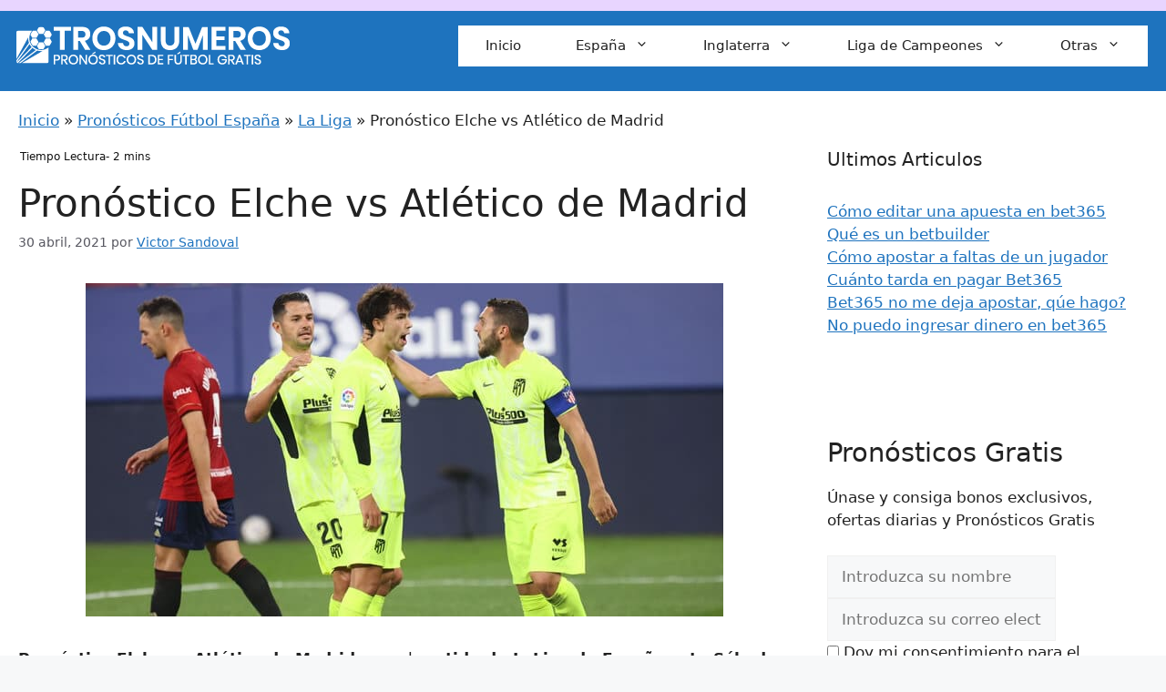

--- FILE ---
content_type: text/html; charset=UTF-8
request_url: https://otrosnumeros.org/pronostico-elche-vs-atletico-de-madrid-01-05-2021/
body_size: 30972
content:
<!DOCTYPE html>
<html lang="es" prefix="og: http://ogp.me/ns#">
<head><meta charset="UTF-8"><script>if(navigator.userAgent.match(/MSIE|Internet Explorer/i)||navigator.userAgent.match(/Trident\/7\..*?rv:11/i)){var href=document.location.href;if(!href.match(/[?&]nowprocket/)){if(href.indexOf("?")==-1){if(href.indexOf("#")==-1){document.location.href=href+"?nowprocket=1"}else{document.location.href=href.replace("#","?nowprocket=1#")}}else{if(href.indexOf("#")==-1){document.location.href=href+"&nowprocket=1"}else{document.location.href=href.replace("#","&nowprocket=1#")}}}}</script><script>(()=>{class RocketLazyLoadScripts{constructor(){this.v="1.2.6",this.triggerEvents=["keydown","mousedown","mousemove","touchmove","touchstart","touchend","wheel"],this.userEventHandler=this.t.bind(this),this.touchStartHandler=this.i.bind(this),this.touchMoveHandler=this.o.bind(this),this.touchEndHandler=this.h.bind(this),this.clickHandler=this.u.bind(this),this.interceptedClicks=[],this.interceptedClickListeners=[],this.l(this),window.addEventListener("pageshow",(t=>{this.persisted=t.persisted,this.everythingLoaded&&this.m()})),this.CSPIssue=sessionStorage.getItem("rocketCSPIssue"),document.addEventListener("securitypolicyviolation",(t=>{this.CSPIssue||"script-src-elem"!==t.violatedDirective||"data"!==t.blockedURI||(this.CSPIssue=!0,sessionStorage.setItem("rocketCSPIssue",!0))})),document.addEventListener("DOMContentLoaded",(()=>{this.k()})),this.delayedScripts={normal:[],async:[],defer:[]},this.trash=[],this.allJQueries=[]}p(t){document.hidden?t.t():(this.triggerEvents.forEach((e=>window.addEventListener(e,t.userEventHandler,{passive:!0}))),window.addEventListener("touchstart",t.touchStartHandler,{passive:!0}),window.addEventListener("mousedown",t.touchStartHandler),document.addEventListener("visibilitychange",t.userEventHandler))}_(){this.triggerEvents.forEach((t=>window.removeEventListener(t,this.userEventHandler,{passive:!0}))),document.removeEventListener("visibilitychange",this.userEventHandler)}i(t){"HTML"!==t.target.tagName&&(window.addEventListener("touchend",this.touchEndHandler),window.addEventListener("mouseup",this.touchEndHandler),window.addEventListener("touchmove",this.touchMoveHandler,{passive:!0}),window.addEventListener("mousemove",this.touchMoveHandler),t.target.addEventListener("click",this.clickHandler),this.L(t.target,!0),this.S(t.target,"onclick","rocket-onclick"),this.C())}o(t){window.removeEventListener("touchend",this.touchEndHandler),window.removeEventListener("mouseup",this.touchEndHandler),window.removeEventListener("touchmove",this.touchMoveHandler,{passive:!0}),window.removeEventListener("mousemove",this.touchMoveHandler),t.target.removeEventListener("click",this.clickHandler),this.L(t.target,!1),this.S(t.target,"rocket-onclick","onclick"),this.M()}h(){window.removeEventListener("touchend",this.touchEndHandler),window.removeEventListener("mouseup",this.touchEndHandler),window.removeEventListener("touchmove",this.touchMoveHandler,{passive:!0}),window.removeEventListener("mousemove",this.touchMoveHandler)}u(t){t.target.removeEventListener("click",this.clickHandler),this.L(t.target,!1),this.S(t.target,"rocket-onclick","onclick"),this.interceptedClicks.push(t),t.preventDefault(),t.stopPropagation(),t.stopImmediatePropagation(),this.M()}O(){window.removeEventListener("touchstart",this.touchStartHandler,{passive:!0}),window.removeEventListener("mousedown",this.touchStartHandler),this.interceptedClicks.forEach((t=>{t.target.dispatchEvent(new MouseEvent("click",{view:t.view,bubbles:!0,cancelable:!0}))}))}l(t){EventTarget.prototype.addEventListenerWPRocketBase=EventTarget.prototype.addEventListener,EventTarget.prototype.addEventListener=function(e,i,o){"click"!==e||t.windowLoaded||i===t.clickHandler||t.interceptedClickListeners.push({target:this,func:i,options:o}),(this||window).addEventListenerWPRocketBase(e,i,o)}}L(t,e){this.interceptedClickListeners.forEach((i=>{i.target===t&&(e?t.removeEventListener("click",i.func,i.options):t.addEventListener("click",i.func,i.options))})),t.parentNode!==document.documentElement&&this.L(t.parentNode,e)}D(){return new Promise((t=>{this.P?this.M=t:t()}))}C(){this.P=!0}M(){this.P=!1}S(t,e,i){t.hasAttribute&&t.hasAttribute(e)&&(event.target.setAttribute(i,event.target.getAttribute(e)),event.target.removeAttribute(e))}t(){this._(this),"loading"===document.readyState?document.addEventListener("DOMContentLoaded",this.R.bind(this)):this.R()}k(){let t=[];document.querySelectorAll("script[type=rocketlazyloadscript][data-rocket-src]").forEach((e=>{let i=e.getAttribute("data-rocket-src");if(i&&!i.startsWith("data:")){0===i.indexOf("//")&&(i=location.protocol+i);try{const o=new URL(i).origin;o!==location.origin&&t.push({src:o,crossOrigin:e.crossOrigin||"module"===e.getAttribute("data-rocket-type")})}catch(t){}}})),t=[...new Map(t.map((t=>[JSON.stringify(t),t]))).values()],this.T(t,"preconnect")}async R(){this.lastBreath=Date.now(),this.j(this),this.F(this),this.I(),this.W(),this.q(),await this.A(this.delayedScripts.normal),await this.A(this.delayedScripts.defer),await this.A(this.delayedScripts.async);try{await this.U(),await this.H(this),await this.J()}catch(t){console.error(t)}window.dispatchEvent(new Event("rocket-allScriptsLoaded")),this.everythingLoaded=!0,this.D().then((()=>{this.O()})),this.N()}W(){document.querySelectorAll("script[type=rocketlazyloadscript]").forEach((t=>{t.hasAttribute("data-rocket-src")?t.hasAttribute("async")&&!1!==t.async?this.delayedScripts.async.push(t):t.hasAttribute("defer")&&!1!==t.defer||"module"===t.getAttribute("data-rocket-type")?this.delayedScripts.defer.push(t):this.delayedScripts.normal.push(t):this.delayedScripts.normal.push(t)}))}async B(t){if(await this.G(),!0!==t.noModule||!("noModule"in HTMLScriptElement.prototype))return new Promise((e=>{let i;function o(){(i||t).setAttribute("data-rocket-status","executed"),e()}try{if(navigator.userAgent.indexOf("Firefox/")>0||""===navigator.vendor||this.CSPIssue)i=document.createElement("script"),[...t.attributes].forEach((t=>{let e=t.nodeName;"type"!==e&&("data-rocket-type"===e&&(e="type"),"data-rocket-src"===e&&(e="src"),i.setAttribute(e,t.nodeValue))})),t.text&&(i.text=t.text),i.hasAttribute("src")?(i.addEventListener("load",o),i.addEventListener("error",(function(){i.setAttribute("data-rocket-status","failed-network"),e()})),setTimeout((()=>{i.isConnected||e()}),1)):(i.text=t.text,o()),t.parentNode.replaceChild(i,t);else{const i=t.getAttribute("data-rocket-type"),s=t.getAttribute("data-rocket-src");i?(t.type=i,t.removeAttribute("data-rocket-type")):t.removeAttribute("type"),t.addEventListener("load",o),t.addEventListener("error",(i=>{this.CSPIssue&&i.target.src.startsWith("data:")?(console.log("WPRocket: data-uri blocked by CSP -> fallback"),t.removeAttribute("src"),this.B(t).then(e)):(t.setAttribute("data-rocket-status","failed-network"),e())})),s?(t.removeAttribute("data-rocket-src"),t.src=s):t.src="data:text/javascript;base64,"+window.btoa(unescape(encodeURIComponent(t.text)))}}catch(i){t.setAttribute("data-rocket-status","failed-transform"),e()}}));t.setAttribute("data-rocket-status","skipped")}async A(t){const e=t.shift();return e&&e.isConnected?(await this.B(e),this.A(t)):Promise.resolve()}q(){this.T([...this.delayedScripts.normal,...this.delayedScripts.defer,...this.delayedScripts.async],"preload")}T(t,e){var i=document.createDocumentFragment();t.forEach((t=>{const o=t.getAttribute&&t.getAttribute("data-rocket-src")||t.src;if(o&&!o.startsWith("data:")){const s=document.createElement("link");s.href=o,s.rel=e,"preconnect"!==e&&(s.as="script"),t.getAttribute&&"module"===t.getAttribute("data-rocket-type")&&(s.crossOrigin=!0),t.crossOrigin&&(s.crossOrigin=t.crossOrigin),t.integrity&&(s.integrity=t.integrity),i.appendChild(s),this.trash.push(s)}})),document.head.appendChild(i)}j(t){let e={};function i(i,o){return e[o].eventsToRewrite.indexOf(i)>=0&&!t.everythingLoaded?"rocket-"+i:i}function o(t,o){!function(t){e[t]||(e[t]={originalFunctions:{add:t.addEventListener,remove:t.removeEventListener},eventsToRewrite:[]},t.addEventListener=function(){arguments[0]=i(arguments[0],t),e[t].originalFunctions.add.apply(t,arguments)},t.removeEventListener=function(){arguments[0]=i(arguments[0],t),e[t].originalFunctions.remove.apply(t,arguments)})}(t),e[t].eventsToRewrite.push(o)}function s(e,i){let o=e[i];e[i]=null,Object.defineProperty(e,i,{get:()=>o||function(){},set(s){t.everythingLoaded?o=s:e["rocket"+i]=o=s}})}o(document,"DOMContentLoaded"),o(window,"DOMContentLoaded"),o(window,"load"),o(window,"pageshow"),o(document,"readystatechange"),s(document,"onreadystatechange"),s(window,"onload"),s(window,"onpageshow");try{Object.defineProperty(document,"readyState",{get:()=>t.rocketReadyState,set(e){t.rocketReadyState=e},configurable:!0}),document.readyState="loading"}catch(t){console.log("WPRocket DJE readyState conflict, bypassing")}}F(t){let e;function i(e){return t.everythingLoaded?e:e.split(" ").map((t=>"load"===t||0===t.indexOf("load.")?"rocket-jquery-load":t)).join(" ")}function o(o){function s(t){const e=o.fn[t];o.fn[t]=o.fn.init.prototype[t]=function(){return this[0]===window&&("string"==typeof arguments[0]||arguments[0]instanceof String?arguments[0]=i(arguments[0]):"object"==typeof arguments[0]&&Object.keys(arguments[0]).forEach((t=>{const e=arguments[0][t];delete arguments[0][t],arguments[0][i(t)]=e}))),e.apply(this,arguments),this}}o&&o.fn&&!t.allJQueries.includes(o)&&(o.fn.ready=o.fn.init.prototype.ready=function(e){return t.domReadyFired?e.bind(document)(o):document.addEventListener("rocket-DOMContentLoaded",(()=>e.bind(document)(o))),o([])},s("on"),s("one"),t.allJQueries.push(o)),e=o}o(window.jQuery),Object.defineProperty(window,"jQuery",{get:()=>e,set(t){o(t)}})}async H(t){const e=document.querySelector("script[data-webpack]");e&&(await async function(){return new Promise((t=>{e.addEventListener("load",t),e.addEventListener("error",t)}))}(),await t.K(),await t.H(t))}async U(){this.domReadyFired=!0;try{document.readyState="interactive"}catch(t){}await this.G(),document.dispatchEvent(new Event("rocket-readystatechange")),await this.G(),document.rocketonreadystatechange&&document.rocketonreadystatechange(),await this.G(),document.dispatchEvent(new Event("rocket-DOMContentLoaded")),await this.G(),window.dispatchEvent(new Event("rocket-DOMContentLoaded"))}async J(){try{document.readyState="complete"}catch(t){}await this.G(),document.dispatchEvent(new Event("rocket-readystatechange")),await this.G(),document.rocketonreadystatechange&&document.rocketonreadystatechange(),await this.G(),window.dispatchEvent(new Event("rocket-load")),await this.G(),window.rocketonload&&window.rocketonload(),await this.G(),this.allJQueries.forEach((t=>t(window).trigger("rocket-jquery-load"))),await this.G();const t=new Event("rocket-pageshow");t.persisted=this.persisted,window.dispatchEvent(t),await this.G(),window.rocketonpageshow&&window.rocketonpageshow({persisted:this.persisted}),this.windowLoaded=!0}m(){document.onreadystatechange&&document.onreadystatechange(),window.onload&&window.onload(),window.onpageshow&&window.onpageshow({persisted:this.persisted})}I(){const t=new Map;document.write=document.writeln=function(e){const i=document.currentScript;i||console.error("WPRocket unable to document.write this: "+e);const o=document.createRange(),s=i.parentElement;let n=t.get(i);void 0===n&&(n=i.nextSibling,t.set(i,n));const c=document.createDocumentFragment();o.setStart(c,0),c.appendChild(o.createContextualFragment(e)),s.insertBefore(c,n)}}async G(){Date.now()-this.lastBreath>45&&(await this.K(),this.lastBreath=Date.now())}async K(){return document.hidden?new Promise((t=>setTimeout(t))):new Promise((t=>requestAnimationFrame(t)))}N(){this.trash.forEach((t=>t.remove()))}static run(){const t=new RocketLazyLoadScripts;t.p(t)}}RocketLazyLoadScripts.run()})();</script>
	
	<!-- Google Analytics Local by Webcraftic Local Google Analytics -->
<script type="rocketlazyloadscript">
(function(i,s,o,g,r,a,m){i['GoogleAnalyticsObject']=r;i[r]=i[r]||function(){
            (i[r].q=i[r].q||[]).push(arguments)},i[r].l=1*new Date();a=s.createElement(o),
            m=s.getElementsByTagName(o)[0];a.async=1;a.src=g;m.parentNode.insertBefore(a,m)
            })(window,document,'script','https://otrosnumeros.org/wp-content/uploads/wga-cache/local-ga.js','ga');
ga('create', 'UA-138677145-1', 'auto');
ga('set', 'displayFeaturesTask', null);
ga('set', 'anonymizeIp', true);
ga('send', 'pageview');
</script>
<!-- end Google Analytics Local by Webcraftic Local Google Analytics -->
<title>Pronóstico Elche vs Atlético de Madrid - LaLiga de España</title>
<meta name='robots' content='max-image-preview:large' />
<meta name="viewport" content="width=device-width, initial-scale=1">
<!-- This site is optimized with the Yoast SEO Premium plugin v9.5 - https://yoast.com/wordpress/plugins/seo/ -->
<meta name="description" content="1 de mayo. Pronóstico Elche vs Atlético de Madrid - LaLiga de España. Nuestra predicción para el encuentro es que el Atletico anotará más de 1.5 goles."/>
<link rel="canonical" href="https://otrosnumeros.org/pronostico-elche-vs-atletico-de-madrid-01-05-2021/" />
<meta property="og:locale" content="es_ES" />
<meta property="og:type" content="article" />
<meta property="og:title" content="Pronóstico Elche vs Atlético de Madrid - LaLiga de España" />
<meta property="og:description" content="1 de mayo. Pronóstico Elche vs Atlético de Madrid - LaLiga de España. Nuestra predicción para el encuentro es que el Atletico anotará más de 1.5 goles." />
<meta property="og:url" content="https://otrosnumeros.org/pronostico-elche-vs-atletico-de-madrid-01-05-2021/" />
<meta property="og:site_name" content="La mejor web de Pronósticos de fútbol y consejos de apuestas de expertos" />
<meta property="article:publisher" content="https://www.facebook.com/Otrosnumeros-111622791444617" />
<meta property="article:section" content="La Liga" />
<meta property="article:published_time" content="2021-04-30T05:20:00+02:00" />
<meta property="article:modified_time" content="2021-04-29T14:20:34+02:00" />
<meta property="og:updated_time" content="2021-04-29T14:20:34+02:00" />
<meta property="og:image" content="https://otrosnumeros.org/wp-content/uploads/2020/11/pronostico-lokomotiv-de-moscu-vs-atletico-de-madrid-liga-de-campeones-03-11-2020.jpg" />
<meta property="og:image:secure_url" content="https://otrosnumeros.org/wp-content/uploads/2020/11/pronostico-lokomotiv-de-moscu-vs-atletico-de-madrid-liga-de-campeones-03-11-2020.jpg" />
<meta property="og:image:width" content="700" />
<meta property="og:image:height" content="366" />
<meta property="og:image:alt" content="1 de mayo. Pronóstico Elche vs Atlético de Madrid - LaLiga de España" />
<meta name="twitter:card" content="summary_large_image" />
<meta name="twitter:description" content="1 de mayo. Pronóstico Elche vs Atlético de Madrid - LaLiga de España. Nuestra predicción para el encuentro es que el Atletico anotará más de 1.5 goles." />
<meta name="twitter:title" content="Pronóstico Elche vs Atlético de Madrid - LaLiga de España" />
<meta name="twitter:site" content="@TapiaWascar" />
<meta name="twitter:image" content="https://otrosnumeros.org/wp-content/uploads/2020/11/pronostico-lokomotiv-de-moscu-vs-atletico-de-madrid-liga-de-campeones-03-11-2020.jpg" />
<meta name="twitter:creator" content="@TapiaWascar" />
<script type='application/ld+json'>{"@context":"https://schema.org","@type":"Person","url":"https://otrosnumeros.org/","sameAs":["https://www.facebook.com/Otrosnumeros-111622791444617","https://www.instagram.com/otrosnumeros/","https://twitter.com/TapiaWascar"],"@id":"#person","name":"Carlos"}</script>
<script type='application/ld+json'>{"@context":"https://schema.org","@type":"BreadcrumbList","itemListElement":[{"@type":"ListItem","position":1,"item":{"@id":"https://otrosnumeros.org/","name":"Inicio"}},{"@type":"ListItem","position":2,"item":{"@id":"https://otrosnumeros.org/futbol-espana/","name":"Pron\u00f3sticos F\u00fatbol Espa\u00f1a"}},{"@type":"ListItem","position":3,"item":{"@id":"https://otrosnumeros.org/futbol-espana/liga-bbva/","name":"La Liga"}},{"@type":"ListItem","position":4,"item":{"@id":"https://otrosnumeros.org/pronostico-elche-vs-atletico-de-madrid-01-05-2021/","name":"Pron\u00f3stico Elche vs Atl\u00e9tico de Madrid"}}]}</script>
<!-- / Yoast SEO Premium plugin. -->



<link rel="alternate" type="application/rss+xml" title="La mejor web de Pronósticos de fútbol y consejos de apuestas de expertos &raquo; Feed" href="https://otrosnumeros.org/feed/" />
<link rel="alternate" type="application/rss+xml" title="La mejor web de Pronósticos de fútbol y consejos de apuestas de expertos &raquo; Feed de los comentarios" href="https://otrosnumeros.org/comments/feed/" />
<style id='wp-block-library-inline-css'>
:root{--wp-admin-theme-color:#007cba;--wp-admin-theme-color--rgb:0,124,186;--wp-admin-theme-color-darker-10:#006ba1;--wp-admin-theme-color-darker-10--rgb:0,107,161;--wp-admin-theme-color-darker-20:#005a87;--wp-admin-theme-color-darker-20--rgb:0,90,135;--wp-admin-border-width-focus:2px;--wp-block-synced-color:#7a00df;--wp-block-synced-color--rgb:122,0,223;--wp-bound-block-color:var(--wp-block-synced-color)}@media (min-resolution:192dpi){:root{--wp-admin-border-width-focus:1.5px}}.wp-element-button{cursor:pointer}:root{--wp--preset--font-size--normal:16px;--wp--preset--font-size--huge:42px}:root .has-very-light-gray-background-color{background-color:#eee}:root .has-very-dark-gray-background-color{background-color:#313131}:root .has-very-light-gray-color{color:#eee}:root .has-very-dark-gray-color{color:#313131}:root .has-vivid-green-cyan-to-vivid-cyan-blue-gradient-background{background:linear-gradient(135deg,#00d084,#0693e3)}:root .has-purple-crush-gradient-background{background:linear-gradient(135deg,#34e2e4,#4721fb 50%,#ab1dfe)}:root .has-hazy-dawn-gradient-background{background:linear-gradient(135deg,#faaca8,#dad0ec)}:root .has-subdued-olive-gradient-background{background:linear-gradient(135deg,#fafae1,#67a671)}:root .has-atomic-cream-gradient-background{background:linear-gradient(135deg,#fdd79a,#004a59)}:root .has-nightshade-gradient-background{background:linear-gradient(135deg,#330968,#31cdcf)}:root .has-midnight-gradient-background{background:linear-gradient(135deg,#020381,#2874fc)}.has-regular-font-size{font-size:1em}.has-larger-font-size{font-size:2.625em}.has-normal-font-size{font-size:var(--wp--preset--font-size--normal)}.has-huge-font-size{font-size:var(--wp--preset--font-size--huge)}.has-text-align-center{text-align:center}.has-text-align-left{text-align:left}.has-text-align-right{text-align:right}#end-resizable-editor-section{display:none}.aligncenter{clear:both}.items-justified-left{justify-content:flex-start}.items-justified-center{justify-content:center}.items-justified-right{justify-content:flex-end}.items-justified-space-between{justify-content:space-between}.screen-reader-text{border:0;clip:rect(1px,1px,1px,1px);clip-path:inset(50%);height:1px;margin:-1px;overflow:hidden;padding:0;position:absolute;width:1px;word-wrap:normal!important}.screen-reader-text:focus{background-color:#ddd;clip:auto!important;clip-path:none;color:#444;display:block;font-size:1em;height:auto;left:5px;line-height:normal;padding:15px 23px 14px;text-decoration:none;top:5px;width:auto;z-index:100000}html :where(.has-border-color){border-style:solid}html :where([style*=border-top-color]){border-top-style:solid}html :where([style*=border-right-color]){border-right-style:solid}html :where([style*=border-bottom-color]){border-bottom-style:solid}html :where([style*=border-left-color]){border-left-style:solid}html :where([style*=border-width]){border-style:solid}html :where([style*=border-top-width]){border-top-style:solid}html :where([style*=border-right-width]){border-right-style:solid}html :where([style*=border-bottom-width]){border-bottom-style:solid}html :where([style*=border-left-width]){border-left-style:solid}html :where(img[class*=wp-image-]){height:auto;max-width:100%}:where(figure){margin:0 0 1em}html :where(.is-position-sticky){--wp-admin--admin-bar--position-offset:var(--wp-admin--admin-bar--height,0px)}@media screen and (max-width:600px){html :where(.is-position-sticky){--wp-admin--admin-bar--position-offset:0px}}
</style>
<link data-minify="1" rel='stylesheet' id='affiliate-block-fontawesome-css' href='https://otrosnumeros.org/wp-content/cache/min/1/wp-content/plugins/affiliatebooster-blocks/dist/assets/fontawesome/css/all.min.css?ver=1767366419' media='all' />
<style id='classic-theme-styles-inline-css'>
/*! This file is auto-generated */
.wp-block-button__link{color:#fff;background-color:#32373c;border-radius:9999px;box-shadow:none;text-decoration:none;padding:calc(.667em + 2px) calc(1.333em + 2px);font-size:1.125em}.wp-block-file__button{background:#32373c;color:#fff;text-decoration:none}
</style>
<link data-minify="1" rel='stylesheet' id='ub-extension-style-css-css' href='https://otrosnumeros.org/wp-content/cache/min/1/wp-content/plugins/ultimate-blocks/src/extensions/style.css?ver=1767366419' media='all' />
<link data-minify="1" rel='stylesheet' id='set_vk_post_autor_css-css' href='https://otrosnumeros.org/wp-content/cache/min/1/wp-content/plugins/vk-post-author-display/assets/css/vk-post-author.css?ver=1767366419' media='all' />
<link rel='stylesheet' id='wp-show-posts-css' href='https://otrosnumeros.org/wp-content/plugins/wp-show-posts/css/wp-show-posts-min.css' media='all' />
<style id='ez-toc-style-inline-css'>
#ez-toc-container{background:#f9f9f9;border:1px solid #aaa;border-radius:4px;-webkit-box-shadow:0 1px 1px rgba(0,0,0,.05);box-shadow:0 1px 1px rgba(0,0,0,.05);display:table;margin-bottom:1em;padding:10px 20px 10px 10px;position:relative;width:auto}div.ez-toc-widget-container{padding:0;position:relative}#ez-toc-container.ez-toc-light-blue{background:#edf6ff}#ez-toc-container.ez-toc-white{background:#fff}#ez-toc-container.ez-toc-black{background:#000}#ez-toc-container.ez-toc-transparent{background:none transparent}div.ez-toc-widget-container ul{display:block}div.ez-toc-widget-container li{border:none;padding:0}div.ez-toc-widget-container ul.ez-toc-list{padding:10px}#ez-toc-container ul ul,.ez-toc div.ez-toc-widget-container ul ul{margin-left:1.5em}#ez-toc-container li,#ez-toc-container ul{margin:0;padding:0}#ez-toc-container li,#ez-toc-container ul,#ez-toc-container ul li,div.ez-toc-widget-container,div.ez-toc-widget-container li{background:none;list-style:none none;line-height:1.6;margin:0;overflow:hidden;z-index:1}#ez-toc-container .ez-toc-title{text-align:left;line-height:1.45;margin:0;padding:0}.ez-toc-title-container{display:table;width:100%}.ez-toc-title,.ez-toc-title-toggle{display:inline;text-align:left;vertical-align:middle}#ez-toc-container.ez-toc-black p.ez-toc-title{color:#fff}#ez-toc-container div.ez-toc-title-container+ul.ez-toc-list{margin-top:1em}.ez-toc-wrap-left{margin:0 auto 1em 0!important}.ez-toc-wrap-left-text{float:left}.ez-toc-wrap-right{margin:0 0 1em auto!important}.ez-toc-wrap-right-text{float:right}#ez-toc-container a{color:#444;box-shadow:none;text-decoration:none;text-shadow:none;display:inline-flex;align-items:stretch;flex-wrap:nowrap}#ez-toc-container a:visited{color:#9f9f9f}#ez-toc-container a:hover{text-decoration:underline}#ez-toc-container.ez-toc-black a,#ez-toc-container.ez-toc-black a:visited{color:#fff}#ez-toc-container a.ez-toc-toggle{display:flex;align-items:center}.ez-toc-widget-container ul.ez-toc-list li:before{content:" ";position:absolute;left:0;right:0;height:30px;line-height:30px;z-index:-1}.ez-toc-widget-container ul.ez-toc-list li.active{background-color:#ededed}.ez-toc-widget-container li.active>a{font-weight:900}.ez-toc-btn{display:inline-block;padding:6px 12px;margin-bottom:0;font-size:14px;font-weight:400;line-height:1.428571429;text-align:center;white-space:nowrap;vertical-align:middle;cursor:pointer;background-image:none;border:1px solid transparent;border-radius:4px;-webkit-user-select:none;-moz-user-select:none;-ms-user-select:none;-o-user-select:none;user-select:none}.ez-toc-btn:focus{outline:thin dotted #333;outline:5px auto -webkit-focus-ring-color;outline-offset:-2px}.ez-toc-btn:focus,.ez-toc-btn:hover{color:#333;text-decoration:none}.ez-toc-btn.active,.ez-toc-btn:active{background-image:none;outline:0;-webkit-box-shadow:inset 0 3px 5px rgba(0,0,0,.125);box-shadow:inset 0 3px 5px rgba(0,0,0,.125)}.ez-toc-btn-default{color:#333;background-color:#fff}.ez-toc-btn-default.active,.ez-toc-btn-default:active,.ez-toc-btn-default:focus,.ez-toc-btn-default:hover{color:#333;background-color:#ebebeb;border-color:#adadad}.ez-toc-btn-default.active,.ez-toc-btn-default:active{background-image:none}.ez-toc-btn-sm,.ez-toc-btn-xs{padding:5px 10px;font-size:12px;line-height:1.5;border-radius:3px}.ez-toc-btn-xs{padding:1px 5px}.ez-toc-btn-default{text-shadow:0 -1px 0 rgba(0,0,0,.2);-webkit-box-shadow:inset 0 1px 0 hsla(0,0%,100%,.15),0 1px 1px rgba(0,0,0,.075);box-shadow:inset 0 1px 0 hsla(0,0%,100%,.15),0 1px 1px rgba(0,0,0,.075)}.ez-toc-btn-default:active{-webkit-box-shadow:inset 0 3px 5px rgba(0,0,0,.125);box-shadow:inset 0 3px 5px rgba(0,0,0,.125)}.btn.active,.ez-toc-btn:active{background-image:none}.ez-toc-btn-default{text-shadow:0 1px 0 #fff;background-image:-webkit-gradient(linear,left 0,left 100%,from(#fff),to(#e0e0e0));background-image:-webkit-linear-gradient(top,#fff,#e0e0e0);background-image:-moz-linear-gradient(top,#fff 0,#e0e0e0 100%);background-image:linear-gradient(180deg,#fff 0,#e0e0e0);background-repeat:repeat-x;border-color:#ccc;filter:progid:DXImageTransform.Microsoft.gradient(startColorstr="#ffffffff",endColorstr="#ffe0e0e0",GradientType=0);filter:progid:DXImageTransform.Microsoft.gradient(enabled=false)}.ez-toc-btn-default:focus,.ez-toc-btn-default:hover{background-color:#e0e0e0;background-position:0 -15px}.ez-toc-btn-default.active,.ez-toc-btn-default:active{background-color:#e0e0e0;border-color:#dbdbdb}.ez-toc-pull-right{float:right!important;margin-left:10px}#ez-toc-container label.cssicon,#ez-toc-widget-container label.cssicon{height:30px}.ez-toc-glyphicon{position:relative;top:1px;display:inline-block;font-family:Glyphicons Halflings;-webkit-font-smoothing:antialiased;font-style:normal;font-weight:400;line-height:1;-moz-osx-font-smoothing:grayscale}.ez-toc-glyphicon:empty{width:1em}.ez-toc-toggle i.ez-toc-glyphicon{font-size:16px;margin-left:2px}#ez-toc-container input{position:absolute;left:-999em}#ez-toc-container input[type=checkbox]:checked+nav,#ez-toc-widget-container input[type=checkbox]:checked+nav{opacity:0;max-height:0;border:none;display:none}#ez-toc-container label{position:relative;cursor:pointer;display:initial}#ez-toc-container .ez-toc-js-icon-con{display:initial}#ez-toc-container .ez-toc-js-icon-con,#ez-toc-container .ez-toc-toggle label{float:right;position:relative;font-size:16px;padding:0;border:1px solid #999191;border-radius:5px;cursor:pointer;left:10px;width:35px}div#ez-toc-container .ez-toc-title{display:initial}.ez-toc-wrap-center{margin:0 auto 1em!important}#ez-toc-container a.ez-toc-toggle{color:#444;background:inherit;border:inherit}.ez-toc-toggle #item{position:absolute;left:-999em}label.cssicon .ez-toc-glyphicon:empty{font-size:16px;margin-left:2px}label.cssiconcheckbox{display:none}.ez-toc-widget-container ul li a{padding-left:10px;display:inline-flex;align-items:stretch;flex-wrap:nowrap}.ez-toc-widget-container ul.ez-toc-list li{height:auto!important}.ez-toc-cssicon{float:right;position:relative;font-size:16px;padding:0;border:1px solid #999191;border-radius:5px;cursor:pointer;left:10px;width:35px}.ez-toc-icon-toggle-span{display:flex;align-items:center;width:35px;height:30px;justify-content:center;direction:ltr}#ez-toc-container .eztoc-toggle-hide-by-default{display:none}.eztoc_no_heading_found{background-color:#ff0;padding-left:10px}.eztoc-hide{display:none}.term-description .ez-toc-title-container p:nth-child(2){width:50px;float:right;margin:0}.ez-toc-list.ez-toc-columns-2{column-count:2;column-gap:20px;column-fill:balance}.ez-toc-list.ez-toc-columns-2>li{display:block;break-inside:avoid;margin-bottom:8px;page-break-inside:avoid}.ez-toc-list.ez-toc-columns-3{column-count:3;column-gap:20px;column-fill:balance}.ez-toc-list.ez-toc-columns-3>li{display:block;break-inside:avoid;margin-bottom:8px;page-break-inside:avoid}.ez-toc-list.ez-toc-columns-4{column-count:4;column-gap:20px;column-fill:balance}.ez-toc-list.ez-toc-columns-4>li{display:block;break-inside:avoid;margin-bottom:8px;page-break-inside:avoid}.ez-toc-list.ez-toc-columns-optimized{column-fill:balance;orphans:2;widows:2}.ez-toc-list.ez-toc-columns-optimized>li{display:block;break-inside:avoid;page-break-inside:avoid}@media (max-width:768px){.ez-toc-list.ez-toc-columns-2,.ez-toc-list.ez-toc-columns-3,.ez-toc-list.ez-toc-columns-4{column-count:1;column-gap:0}}@media (max-width:1024px) and (min-width:769px){.ez-toc-list.ez-toc-columns-3,.ez-toc-list.ez-toc-columns-4{column-count:2}}.ez-toc-container-direction {direction: ltr;}.ez-toc-counter ul{counter-reset: item ;}.ez-toc-counter nav ul li a::before {content: counters(item, '.', decimal) '. ';display: inline-block;counter-increment: item;flex-grow: 0;flex-shrink: 0;margin-right: .2em; float: left; }.ez-toc-widget-direction {direction: ltr;}.ez-toc-widget-container ul{counter-reset: item ;}.ez-toc-widget-container nav ul li a::before {content: counters(item, '.', decimal) '. ';display: inline-block;counter-increment: item;flex-grow: 0;flex-shrink: 0;margin-right: .2em; float: left; }
</style>

<link data-minify="1" rel='stylesheet' id='daextsoenl-general-css' href='https://otrosnumeros.org/wp-content/cache/min/1/wp-content/plugins/soccer-engine-lite/public/assets/css/general.css?ver=1767366419' media='all' />
<link data-minify="1" rel='stylesheet' id='daextsoenl-paginated-table-css' href='https://otrosnumeros.org/wp-content/cache/min/1/wp-content/plugins/soccer-engine-lite/public/assets/css/paginated-table.css?ver=1767366419' media='all' />
<link data-minify="1" rel='stylesheet' id='daextsoenl-match-commentary-css' href='https://otrosnumeros.org/wp-content/cache/min/1/wp-content/plugins/soccer-engine-lite/public/assets/css/match-commentary.css?ver=1767366419' media='all' />
<link data-minify="1" rel='stylesheet' id='daextsoenl-match-score-css' href='https://otrosnumeros.org/wp-content/cache/min/1/wp-content/plugins/soccer-engine-lite/public/assets/css/match-score.css?ver=1767366419' media='all' />
<link data-minify="1" rel='stylesheet' id='daextsoenl-match-visual-lineup-css' href='https://otrosnumeros.org/wp-content/cache/min/1/wp-content/plugins/soccer-engine-lite/public/assets/css/match-visual-lineup.css?ver=1767366419' media='all' />
<link data-minify="1" rel='stylesheet' id='daextsoenl-person-summary-css' href='https://otrosnumeros.org/wp-content/cache/min/1/wp-content/plugins/soccer-engine-lite/public/assets/css/person-summary.css?ver=1767366419' media='all' />
<link data-minify="1" rel='stylesheet' id='daextsoenl-custom-css' href='https://otrosnumeros.org/wp-content/cache/min/1/wp-content/uploads/daextsoenl_uploads/custom-1.css?ver=1767366419' media='all' />
<link rel='stylesheet' id='generate-style-css' href='https://otrosnumeros.org/wp-content/themes/generatepress/assets/css/main.min.css' media='all' />
<style id='generate-style-inline-css'>
.is-right-sidebar{width:30%;}.is-left-sidebar{width:30%;}.site-content .content-area{width:70%;}@media (max-width: 768px){.main-navigation .menu-toggle,.sidebar-nav-mobile:not(#sticky-placeholder){display:block;}.main-navigation ul,.gen-sidebar-nav,.main-navigation:not(.slideout-navigation):not(.toggled) .main-nav > ul,.has-inline-mobile-toggle #site-navigation .inside-navigation > *:not(.navigation-search):not(.main-nav){display:none;}.nav-align-right .inside-navigation,.nav-align-center .inside-navigation{justify-content:space-between;}.has-inline-mobile-toggle .mobile-menu-control-wrapper{display:flex;flex-wrap:wrap;}.has-inline-mobile-toggle .inside-header{flex-direction:row;text-align:left;flex-wrap:wrap;}.has-inline-mobile-toggle .header-widget,.has-inline-mobile-toggle #site-navigation{flex-basis:100%;}.nav-float-left .has-inline-mobile-toggle #site-navigation{order:10;}}
.dynamic-author-image-rounded{border-radius:100%;}.dynamic-featured-image, .dynamic-author-image{vertical-align:middle;}.one-container.blog .dynamic-content-template:not(:last-child), .one-container.archive .dynamic-content-template:not(:last-child){padding-bottom:0px;}.dynamic-entry-excerpt > p:last-child{margin-bottom:0px;}
</style>
<link data-minify="1" rel='stylesheet' id='vk-font-awesome-css' href='https://otrosnumeros.org/wp-content/cache/min/1/wp-content/plugins/vk-post-author-display/vendor/vektor-inc/font-awesome-versions/src/font-awesome/css/all.min.css?ver=1767366419' media='all' />
<link data-minify="1" rel='stylesheet' id='tablepress-default-css' href='https://otrosnumeros.org/wp-content/cache/min/1/wp-content/plugins/tablepress/css/build/default.css?ver=1767366419' media='all' />
<link data-minify="1" rel='stylesheet' id='heateor_sss_frontend_css-css' href='https://otrosnumeros.org/wp-content/cache/min/1/wp-content/plugins/sassy-social-share/public/css/sassy-social-share-public.css?ver=1767366419' media='all' />
<style id='heateor_sss_frontend_css-inline-css'>
.heateor_sss_button_instagram span.heateor_sss_svg,a.heateor_sss_instagram span.heateor_sss_svg{background:radial-gradient(circle at 30% 107%,#fdf497 0,#fdf497 5%,#fd5949 45%,#d6249f 60%,#285aeb 90%)}.heateor_sss_horizontal_sharing .heateor_sss_svg,.heateor_sss_standard_follow_icons_container .heateor_sss_svg{color:#fff;border-width:0px;border-style:solid;border-color:transparent}.heateor_sss_horizontal_sharing .heateorSssTCBackground{color:#666}.heateor_sss_horizontal_sharing span.heateor_sss_svg:hover,.heateor_sss_standard_follow_icons_container span.heateor_sss_svg:hover{border-color:transparent;}.heateor_sss_vertical_sharing span.heateor_sss_svg,.heateor_sss_floating_follow_icons_container span.heateor_sss_svg{color:#fff;border-width:0px;border-style:solid;border-color:transparent;}.heateor_sss_vertical_sharing .heateorSssTCBackground{color:#666;}.heateor_sss_vertical_sharing span.heateor_sss_svg:hover,.heateor_sss_floating_follow_icons_container span.heateor_sss_svg:hover{border-color:transparent;}@media screen and (max-width:783px) {.heateor_sss_vertical_sharing{display:none!important}}div.heateor_sss_mobile_footer{display:none;}@media screen and (max-width:783px){div.heateor_sss_bottom_sharing .heateorSssTCBackground{background-color:white}div.heateor_sss_bottom_sharing{width:100%!important;left:0!important;}div.heateor_sss_bottom_sharing a{width:20% !important;}div.heateor_sss_bottom_sharing .heateor_sss_svg{width: 100% !important;}div.heateor_sss_bottom_sharing div.heateorSssTotalShareCount{font-size:1em!important;line-height:28px!important}div.heateor_sss_bottom_sharing div.heateorSssTotalShareText{font-size:.7em!important;line-height:0px!important}div.heateor_sss_mobile_footer{display:block;height:40px;}.heateor_sss_bottom_sharing{padding:0!important;display:block!important;width:auto!important;bottom:-2px!important;top: auto!important;}.heateor_sss_bottom_sharing .heateor_sss_square_count{line-height:inherit;}.heateor_sss_bottom_sharing .heateorSssSharingArrow{display:none;}.heateor_sss_bottom_sharing .heateorSssTCBackground{margin-right:1.1em!important}}div.heateor_sss_sharing_title{text-align:center}div.heateor_sss_sharing_ul{width:100%;text-align:center;}div.heateor_sss_horizontal_sharing div.heateor_sss_sharing_ul a{float:none!important;display:inline-block;}
</style>
<link rel='stylesheet' id='bsfrt_frontend-css' href='https://otrosnumeros.org/wp-content/plugins/read-meter/assets/css/bsfrt-frontend-css.min.css' media='all' />
<link rel='stylesheet' id='generatepress-dynamic-css' href='https://otrosnumeros.org/wp-content/uploads/generatepress/style.min.css' media='all' />
<style id='generateblocks-inline-css'>
.gb-container-73cd57e1{background-color:#1f75bf;}.gb-container-73cd57e1 > .gb-inside-container{padding:20px 30px 0;max-width:1325px;margin-left:auto;margin-right:auto;}.gb-grid-wrapper > .gb-grid-column-73cd57e1 > .gb-container{display:flex;flex-direction:column;height:100%;}.gb-container-53cb46e2 > .gb-inside-container{padding:0;}.gb-grid-wrapper > .gb-grid-column-53cb46e2{width:60%;}.gb-grid-wrapper > .gb-grid-column-53cb46e2 > .gb-container{display:flex;flex-direction:column;height:100%;}.gb-container-1c75211b > .gb-inside-container{padding:0;}.gb-grid-wrapper > .gb-grid-column-1c75211b{width:20%;}.gb-grid-wrapper > .gb-grid-column-1c75211b > .gb-container{display:flex;flex-direction:column;height:100%;}.gb-container-c762d353 > .gb-inside-container{padding:0;}.gb-grid-wrapper > .gb-grid-column-c762d353{width:20%;}.gb-grid-wrapper > .gb-grid-column-c762d353 > .gb-container{display:flex;flex-direction:column;height:100%;}.gb-grid-wrapper > .gb-grid-column-686ce746{width:25%;}.gb-grid-wrapper > .gb-grid-column-6aaabf41{width:25%;}.gb-grid-wrapper > .gb-grid-column-32c8d1d0{width:25%;}.gb-grid-wrapper > .gb-grid-column-c3c76f08{width:50%;}.gb-grid-wrapper > .gb-grid-column-8a60d75a{width:50%;}.gb-container-0f87c806{margin-top:60px;border-top:1px solid #ffffff;}.gb-container-0f87c806 > .gb-inside-container{padding:0;max-width:1325px;margin-left:auto;margin-right:auto;}.gb-grid-wrapper > .gb-grid-column-0f87c806 > .gb-container{display:flex;flex-direction:column;height:100%;}.gb-container-e6861bde > .gb-inside-container{padding:0;}.gb-grid-wrapper > .gb-grid-column-e6861bde{width:50%;}.gb-grid-wrapper > .gb-grid-column-e6861bde > .gb-container{display:flex;flex-direction:column;height:100%;}.gb-container-7c528044 > .gb-inside-container{padding:0;}.gb-grid-wrapper > .gb-grid-column-7c528044{width:50%;}.gb-grid-wrapper > .gb-grid-column-7c528044 > .gb-container{display:flex;flex-direction:column;height:100%;}.gb-grid-wrapper-b76f312f{display:flex;flex-wrap:wrap;align-items:center;margin-left:-80px;}.gb-grid-wrapper-b76f312f > .gb-grid-column{box-sizing:border-box;padding-left:80px;}.gb-grid-wrapper-8a3307d1{display:flex;flex-wrap:wrap;}.gb-grid-wrapper-8a3307d1 > .gb-grid-column{box-sizing:border-box;}.gb-grid-wrapper-718b42b4{display:flex;flex-wrap:wrap;}.gb-grid-wrapper-718b42b4 > .gb-grid-column{box-sizing:border-box;}.gb-grid-wrapper-9cc30ed9{display:flex;flex-wrap:wrap;margin-left:-30px;}.gb-grid-wrapper-9cc30ed9 > .gb-grid-column{box-sizing:border-box;padding-left:30px;}p.gb-headline-41582601{font-size:14px;padding-right:0px;color:#ffffff;}p.gb-headline-38b68fbf{font-size:12px;padding-right:0px;color:var(--base);}p.gb-headline-cf3c985a{font-size:12px;padding-right:0px;color:var(--base);}p.gb-headline-97c10964{font-size:17px;color:#ffffff;}.gb-button-wrapper{display:flex;flex-wrap:wrap;align-items:flex-start;justify-content:flex-start;clear:both;}.gb-button-wrapper-a8276863{margin-top:30px;}.gb-button-wrapper-08544617{justify-content:flex-end;}.gb-button-wrapper-d060803e{justify-content:flex-end;}.gb-button-wrapper a.gb-button-529d5dda{display:inline-flex;align-items:center;justify-content:center;font-weight:600;text-align:center;padding:10px 20px;margin-right:20px;border-radius:2px;border:3px solid #ffffff;color:#ffffff;text-decoration:none;}.gb-button-wrapper a.gb-button-529d5dda:hover, .gb-button-wrapper a.gb-button-529d5dda:active, .gb-button-wrapper a.gb-button-529d5dda:focus{border-color:rgba(242, 245, 250, 0.8);background-color:rgba(98, 18, 179, 0);color:#f2f5fa;}.gb-button-wrapper a.gb-button-926332bd{display:inline-flex;align-items:center;justify-content:center;text-align:center;padding:6px;margin-right:20px;border-radius:50px;border:2px solid #ffffff;color:#ffffff;text-decoration:none;}.gb-button-wrapper a.gb-button-926332bd:hover, .gb-button-wrapper a.gb-button-926332bd:active, .gb-button-wrapper a.gb-button-926332bd:focus{border-color:#f2f5fa;background-color:#222222;color:#f2f5fa;}.gb-button-wrapper a.gb-button-926332bd .gb-icon{line-height:0;}.gb-button-wrapper a.gb-button-926332bd .gb-icon svg{width:0.8em;height:0.8em;fill:currentColor;}.gb-button-wrapper a.gb-button-d957854e{display:inline-flex;align-items:center;justify-content:center;text-align:center;padding:6px;border-radius:50px;border:2px solid #ffffff;color:#ffffff;text-decoration:none;}.gb-button-wrapper a.gb-button-d957854e:hover, .gb-button-wrapper a.gb-button-d957854e:active, .gb-button-wrapper a.gb-button-d957854e:focus{border-color:#f2f5fa;background-color:#222222;color:#f2f5fa;}.gb-button-wrapper a.gb-button-d957854e .gb-icon{line-height:0;}.gb-button-wrapper a.gb-button-d957854e .gb-icon svg{width:0.8em;height:0.8em;fill:currentColor;}.gb-button-wrapper a.gb-button-907cc664{display:inline-flex;align-items:center;justify-content:center;font-size:17px;text-align:center;margin-right:30px;color:#ffffff;text-decoration:none;}.gb-button-wrapper a.gb-button-907cc664:hover, .gb-button-wrapper a.gb-button-907cc664:active, .gb-button-wrapper a.gb-button-907cc664:focus{color:#f2f5fa;}.gb-button-wrapper a.gb-button-a6a340bc{display:inline-flex;align-items:center;justify-content:center;font-size:17px;text-align:center;color:#ffffff;text-decoration:none;}.gb-button-wrapper a.gb-button-a6a340bc:hover, .gb-button-wrapper a.gb-button-a6a340bc:active, .gb-button-wrapper a.gb-button-a6a340bc:focus{color:#f2f5fa;}.gb-button-wrapper .gb-button-99398dca{display:inline-flex;align-items:center;justify-content:center;font-size:17px;text-align:center;color:#ffffff;text-decoration:none;}.gb-button-wrapper .gb-button-99398dca:hover, .gb-button-wrapper .gb-button-99398dca:active, .gb-button-wrapper .gb-button-99398dca:focus{color:#f2f5fa;}.gb-image-40ac30f2{vertical-align:middle;}.gb-block-image-436950c4{text-align:center;}.gb-image-436950c4{object-fit:contain;vertical-align:middle;}.gb-block-image-9c4babd0{text-align:center;}.gb-image-9c4babd0{width:auto;vertical-align:middle;}.gb-block-image-c185c3f8{text-align:center;}.gb-image-c185c3f8{width:80px;vertical-align:middle;}.gb-image-0ba815f1{width:80px;vertical-align:middle;}@media (max-width: 1024px) {.gb-grid-wrapper > .gb-grid-column-53cb46e2{width:100%;}.gb-grid-wrapper > .gb-grid-column-1c75211b{width:50%;}.gb-grid-wrapper > .gb-grid-column-c762d353{width:50%;}.gb-grid-wrapper-b76f312f > .gb-grid-column{padding-bottom:40px;}p.gb-headline-41582601{padding-right:0px;}p.gb-headline-38b68fbf{padding-right:0px;}p.gb-headline-cf3c985a{padding-right:0px;}.gb-button-wrapper-08544617{justify-content:flex-end;}}@media (max-width: 1024px) and (min-width: 768px) {.gb-grid-wrapper > div.gb-grid-column-1c75211b{padding-bottom:0;}.gb-grid-wrapper > div.gb-grid-column-c762d353{padding-bottom:0;}}@media (max-width: 767px) {.gb-grid-wrapper > .gb-grid-column-53cb46e2{width:100%;}.gb-grid-wrapper > .gb-grid-column-1c75211b{width:100%;}.gb-grid-wrapper > .gb-grid-column-c762d353{width:100%;}.gb-grid-wrapper > div.gb-grid-column-c762d353{padding-bottom:0;}.gb-grid-wrapper > .gb-grid-column-686ce746{width:100%;}.gb-grid-wrapper > .gb-grid-column-6aaabf41{width:100%;}.gb-grid-wrapper > .gb-grid-column-32c8d1d0{width:100%;}.gb-grid-wrapper > .gb-grid-column-c3c76f08{width:100%;}.gb-grid-wrapper > .gb-grid-column-8a60d75a{width:100%;}.gb-grid-wrapper > .gb-grid-column-e6861bde{width:100%;}.gb-grid-wrapper > .gb-grid-column-7c528044{width:100%;}.gb-button-wrapper-08544617{justify-content:flex-start;}.gb-button-wrapper-d060803e{justify-content:flex-start;}.gb-button-wrapper a.gb-button-529d5dda{margin-bottom:20px;}}:root{--gb-container-width:1325px;}.gb-container .wp-block-image img{vertical-align:middle;}.gb-grid-wrapper .wp-block-image{margin-bottom:0;}.gb-highlight{background:none;}.gb-shape{line-height:0;}
</style>
<link rel='stylesheet' id='generate-blog-images-css' href='https://otrosnumeros.org/wp-content/plugins/gp-premium/blog/functions/css/featured-images.min.css' media='all' />
<script type="rocketlazyloadscript" data-rocket-src="https://otrosnumeros.org/wp-includes/js/jquery/jquery.min.js" id="jquery-core-js" defer></script>
<link rel='shortlink' href='https://otrosnumeros.org/?p=17503' />
<script type="rocketlazyloadscript" data-rocket-src="https://www.googleoptimize.com/optimize.js?id=OPT-592WVV9" defer></script>
<!-- Google Tag Manager -->
<script type="rocketlazyloadscript">(function(w,d,s,l,i){w[l]=w[l]||[];w[l].push({'gtm.start':
new Date().getTime(),event:'gtm.js'});var f=d.getElementsByTagName(s)[0],
j=d.createElement(s),dl=l!='dataLayer'?'&l='+l:'';j.async=true;j.src=
'https://www.googletagmanager.com/gtm.js?id='+i+dl;f.parentNode.insertBefore(j,f);
})(window,document,'script','dataLayer','GTM-TCBJ6RK');</script>
<!-- End Google Tag Manager -->


<!-- Google tag (gtag.js) -->
<script type="rocketlazyloadscript" async data-rocket-src="https://www.googletagmanager.com/gtag/js?id=G-47PBJRDZ53"></script>
<script type="rocketlazyloadscript">
  window.dataLayer = window.dataLayer || [];
  function gtag(){dataLayer.push(arguments);}
  gtag('js', new Date());

  gtag('config', 'G-47PBJRDZ53');
</script>

<script type="rocketlazyloadscript">
  document.addEventListener('DOMContentLoaded', function() {
    // Muestra el banner al cargar el sitio
    var banner = document.getElementById('top-banner');
    banner.style.display = 'block';
    
    // Oculta el banner después de 10 segundos
    setTimeout(function() {
      banner.style.display = 'none';
    }, 10000); // 15000 milisegundos = 10 segundos
  });
</script>

<!-- This site is converting visitors into subscribers and customers with OptinMonster - https://optinmonster.com -->
<script type="rocketlazyloadscript">(function(d,u,ac){var s=d.createElement('script');s.type='text/javascript';s.src='https://a.omappapi.com/app/js/api.min.js';s.async=true;s.dataset.user=u;s.dataset.account=ac;d.getElementsByTagName('head')[0].appendChild(s);})(document,284036,301974);</script>
<!-- / OptinMonster -->
<style type="text/css" id="tve_global_variables">:root{--tcb-background-author-image:url(https://otrosnumeros.org/wp-content/uploads/2023/08/victor-sandoval-tipster-300x300.jpg);--tcb-background-user-image:url();--tcb-background-featured-image-thumbnail:url(https://otrosnumeros.org/wp-content/uploads/2020/11/pronostico-lokomotiv-de-moscu-vs-atletico-de-madrid-liga-de-campeones-03-11-2020-223x137.jpg);}</style>
	<style type="text/css">
	.bsf-rt-reading-time {

	background: unset;

	color: #0f0f0f;

	font-size: 12px;

	margin-top: 
		1px	;

	margin-right: 
		1px	;

	margin-bottom: 
		1px	;

	margin-left: 
		1px	;

	padding-top: 
		1px	;

	padding-right: 
		1px	;

	padding-bottom: 
		1px	;

	padding-left: 
		1px	;

	width: max-content;

	display: block;

	min-width: 100px;

	}
</style>
				<style type="text/css">
		.admin-bar .progress-container-top {
		background: #e8d5ff;
		height: 12px;

		}
		.progress-container-top {
		background: #e8d5ff;
		height: 12px;

		}
		.progress-container-bottom {
		background: #e8d5ff;
		height: 12px;

		} 
		.progress-bar {
		background: #5540D9;
		height: 12px;
		width: 0%;

		}           
		</style>
				<style id="uagb-style-conditional-extension">@media (min-width: 1025px){body .uag-hide-desktop.uagb-google-map__wrap,body .uag-hide-desktop{display:none !important}}@media (min-width: 768px) and (max-width: 1024px){body .uag-hide-tab.uagb-google-map__wrap,body .uag-hide-tab{display:none !important}}@media (max-width: 767px){body .uag-hide-mob.uagb-google-map__wrap,body .uag-hide-mob{display:none !important}}</style><style id="uagb-style-frontend-17503">.uag-blocks-common-selector{z-index:var(--z-index-desktop) !important}@media (max-width: 976px){.uag-blocks-common-selector{z-index:var(--z-index-tablet) !important}}@media (max-width: 767px){.uag-blocks-common-selector{z-index:var(--z-index-mobile) !important}}
</style><style type="text/css" id="thrive-default-styles"></style><link rel="icon" href="https://otrosnumeros.org/wp-content/uploads/2022/01/favicon-pronosticos-futbol-150x150.png" sizes="32x32" />
<link rel="icon" href="https://otrosnumeros.org/wp-content/uploads/2022/01/favicon-pronosticos-futbol.png" sizes="192x192" />
<link rel="apple-touch-icon" href="https://otrosnumeros.org/wp-content/uploads/2022/01/favicon-pronosticos-futbol.png" />
<meta name="msapplication-TileImage" content="https://otrosnumeros.org/wp-content/uploads/2022/01/favicon-pronosticos-futbol.png" />
</head>

<body class="post-template-default single single-post postid-17503 single-format-standard wp-custom-logo wp-embed-responsive post-image-below-header post-image-aligned-center sticky-menu-slide fa_v7_css right-sidebar nav-float-right one-container header-aligned-left dropdown-hover featured-image-active" itemtype="https://schema.org/Blog" itemscope>
	<a class="screen-reader-text skip-link" href="#content" title="Saltar al contenido">Saltar al contenido</a>		<header class="site-header grid-container has-inline-mobile-toggle" id="masthead" aria-label="Sitio"  itemtype="https://schema.org/WPHeader" itemscope>
			<div class="inside-header grid-container">
				<div class="site-logo">
					<a href="https://otrosnumeros.org/" rel="home">
						<img  class="header-image is-logo-image" alt="La mejor web de Pronósticos de fútbol y consejos de apuestas de expertos" src="https://otrosnumeros.org/wp-content/uploads/2022/01/logo-otrosnumeros-pronostico-futbol-01.png" srcset="https://otrosnumeros.org/wp-content/uploads/2022/01/logo-otrosnumeros-pronostico-futbol-01.png 1x, https://otrosnumeros.org/wp-content/uploads/2022/01/logo-otrosnumeros-pronostico-futbol-01.png 2x" width="300" height="60" />
					</a>
				</div>	<nav class="main-navigation mobile-menu-control-wrapper" id="mobile-menu-control-wrapper" aria-label="Cambiar a móvil">
				<button data-nav="site-navigation" class="menu-toggle" aria-controls="primary-menu" aria-expanded="false">
			<span class="gp-icon icon-menu-bars"><svg viewBox="0 0 512 512" aria-hidden="true" xmlns="http://www.w3.org/2000/svg" width="1em" height="1em"><path d="M0 96c0-13.255 10.745-24 24-24h464c13.255 0 24 10.745 24 24s-10.745 24-24 24H24c-13.255 0-24-10.745-24-24zm0 160c0-13.255 10.745-24 24-24h464c13.255 0 24 10.745 24 24s-10.745 24-24 24H24c-13.255 0-24-10.745-24-24zm0 160c0-13.255 10.745-24 24-24h464c13.255 0 24 10.745 24 24s-10.745 24-24 24H24c-13.255 0-24-10.745-24-24z" /></svg><svg viewBox="0 0 512 512" aria-hidden="true" xmlns="http://www.w3.org/2000/svg" width="1em" height="1em"><path d="M71.029 71.029c9.373-9.372 24.569-9.372 33.942 0L256 222.059l151.029-151.03c9.373-9.372 24.569-9.372 33.942 0 9.372 9.373 9.372 24.569 0 33.942L289.941 256l151.03 151.029c9.372 9.373 9.372 24.569 0 33.942-9.373 9.372-24.569 9.372-33.942 0L256 289.941l-151.029 151.03c-9.373 9.372-24.569 9.372-33.942 0-9.372-9.373-9.372-24.569 0-33.942L222.059 256 71.029 104.971c-9.372-9.373-9.372-24.569 0-33.942z" /></svg></span><span class="mobile-menu">Menu</span>		</button>
	</nav>
			<nav class="main-navigation sub-menu-right" id="site-navigation" aria-label="Principal"  itemtype="https://schema.org/SiteNavigationElement" itemscope>
			<div class="inside-navigation grid-container">
								<button class="menu-toggle" aria-controls="primary-menu" aria-expanded="false">
					<span class="gp-icon icon-menu-bars"><svg viewBox="0 0 512 512" aria-hidden="true" xmlns="http://www.w3.org/2000/svg" width="1em" height="1em"><path d="M0 96c0-13.255 10.745-24 24-24h464c13.255 0 24 10.745 24 24s-10.745 24-24 24H24c-13.255 0-24-10.745-24-24zm0 160c0-13.255 10.745-24 24-24h464c13.255 0 24 10.745 24 24s-10.745 24-24 24H24c-13.255 0-24-10.745-24-24zm0 160c0-13.255 10.745-24 24-24h464c13.255 0 24 10.745 24 24s-10.745 24-24 24H24c-13.255 0-24-10.745-24-24z" /></svg><svg viewBox="0 0 512 512" aria-hidden="true" xmlns="http://www.w3.org/2000/svg" width="1em" height="1em"><path d="M71.029 71.029c9.373-9.372 24.569-9.372 33.942 0L256 222.059l151.029-151.03c9.373-9.372 24.569-9.372 33.942 0 9.372 9.373 9.372 24.569 0 33.942L289.941 256l151.03 151.029c9.372 9.373 9.372 24.569 0 33.942-9.373 9.372-24.569 9.372-33.942 0L256 289.941l-151.029 151.03c-9.373 9.372-24.569 9.372-33.942 0-9.372-9.373-9.372-24.569 0-33.942L222.059 256 71.029 104.971c-9.372-9.373-9.372-24.569 0-33.942z" /></svg></span><span class="mobile-menu">Menu</span>				</button>
				<div id="primary-menu" class="main-nav"><ul id="menu-menu-principal" class=" menu sf-menu"><li id="menu-item-31316" class="menu-item menu-item-type-custom menu-item-object-custom menu-item-home menu-item-31316"><a href="https://otrosnumeros.org/">Inicio</a></li>
<li id="menu-item-330" class="menu-item menu-item-type-taxonomy menu-item-object-category current-post-ancestor menu-item-has-children menu-item-330"><a href="https://otrosnumeros.org/futbol-espana/">España<span role="presentation" class="dropdown-menu-toggle"><span class="gp-icon icon-arrow"><svg viewBox="0 0 330 512" aria-hidden="true" xmlns="http://www.w3.org/2000/svg" width="1em" height="1em"><path d="M305.913 197.085c0 2.266-1.133 4.815-2.833 6.514L171.087 335.593c-1.7 1.7-4.249 2.832-6.515 2.832s-4.815-1.133-6.515-2.832L26.064 203.599c-1.7-1.7-2.832-4.248-2.832-6.514s1.132-4.816 2.832-6.515l14.162-14.163c1.7-1.699 3.966-2.832 6.515-2.832 2.266 0 4.815 1.133 6.515 2.832l111.316 111.317 111.316-111.317c1.7-1.699 4.249-2.832 6.515-2.832s4.815 1.133 6.515 2.832l14.162 14.163c1.7 1.7 2.833 4.249 2.833 6.515z" /></svg></span></span></a>
<ul class="sub-menu">
	<li id="menu-item-399" class="menu-item menu-item-type-taxonomy menu-item-object-category current-post-ancestor current-menu-parent current-post-parent menu-item-399"><a href="https://otrosnumeros.org/futbol-espana/liga-bbva/">La Liga</a></li>
	<li id="menu-item-7217" class="menu-item menu-item-type-taxonomy menu-item-object-category menu-item-7217"><a href="https://otrosnumeros.org/futbol-espana/segunda-division-b/">Segunda División</a></li>
	<li id="menu-item-371" class="menu-item menu-item-type-taxonomy menu-item-object-category menu-item-371"><a href="https://otrosnumeros.org/futbol-espana/copa-del-rey/">Copa del Rey</a></li>
</ul>
</li>
<li id="menu-item-339" class="menu-item menu-item-type-taxonomy menu-item-object-category menu-item-has-children menu-item-339"><a href="https://otrosnumeros.org/futbol-inglaterra/">Inglaterra<span role="presentation" class="dropdown-menu-toggle"><span class="gp-icon icon-arrow"><svg viewBox="0 0 330 512" aria-hidden="true" xmlns="http://www.w3.org/2000/svg" width="1em" height="1em"><path d="M305.913 197.085c0 2.266-1.133 4.815-2.833 6.514L171.087 335.593c-1.7 1.7-4.249 2.832-6.515 2.832s-4.815-1.133-6.515-2.832L26.064 203.599c-1.7-1.7-2.832-4.248-2.832-6.514s1.132-4.816 2.832-6.515l14.162-14.163c1.7-1.699 3.966-2.832 6.515-2.832 2.266 0 4.815 1.133 6.515 2.832l111.316 111.317 111.316-111.317c1.7-1.699 4.249-2.832 6.515-2.832s4.815 1.133 6.515 2.832l14.162 14.163c1.7 1.7 2.833 4.249 2.833 6.515z" /></svg></span></span></a>
<ul class="sub-menu">
	<li id="menu-item-340" class="menu-item menu-item-type-taxonomy menu-item-object-category menu-item-340"><a href="https://otrosnumeros.org/futbol-inglaterra/liga-premier/">Liga Premier</a></li>
	<li id="menu-item-2517" class="menu-item menu-item-type-taxonomy menu-item-object-category menu-item-2517"><a href="https://otrosnumeros.org/futbol-inglaterra/inglaterra-championship/">Inglaterra Championship</a></li>
	<li id="menu-item-440" class="menu-item menu-item-type-taxonomy menu-item-object-category menu-item-440"><a href="https://otrosnumeros.org/futbol-inglaterra/fa-cup/">FA Cup</a></li>
</ul>
</li>
<li id="menu-item-612" class="menu-item menu-item-type-taxonomy menu-item-object-category menu-item-has-children menu-item-612"><a href="https://otrosnumeros.org/liga-de-campeones/">Liga de Campeones<span role="presentation" class="dropdown-menu-toggle"><span class="gp-icon icon-arrow"><svg viewBox="0 0 330 512" aria-hidden="true" xmlns="http://www.w3.org/2000/svg" width="1em" height="1em"><path d="M305.913 197.085c0 2.266-1.133 4.815-2.833 6.514L171.087 335.593c-1.7 1.7-4.249 2.832-6.515 2.832s-4.815-1.133-6.515-2.832L26.064 203.599c-1.7-1.7-2.832-4.248-2.832-6.514s1.132-4.816 2.832-6.515l14.162-14.163c1.7-1.699 3.966-2.832 6.515-2.832 2.266 0 4.815 1.133 6.515 2.832l111.316 111.317 111.316-111.317c1.7-1.699 4.249-2.832 6.515-2.832s4.815 1.133 6.515 2.832l14.162 14.163c1.7 1.7 2.833 4.249 2.833 6.515z" /></svg></span></span></a>
<ul class="sub-menu">
	<li id="menu-item-638" class="menu-item menu-item-type-taxonomy menu-item-object-category menu-item-638"><a href="https://otrosnumeros.org/europa-league/">Europa League</a></li>
	<li id="menu-item-33469" class="menu-item menu-item-type-taxonomy menu-item-object-category menu-item-33469"><a href="https://otrosnumeros.org/uefa-europa-conference-league/">Conference League</a></li>
</ul>
</li>
<li id="menu-item-998" class="menu-item menu-item-type-taxonomy menu-item-object-category menu-item-has-children menu-item-998"><a href="https://otrosnumeros.org/internacionales/">Otras<span role="presentation" class="dropdown-menu-toggle"><span class="gp-icon icon-arrow"><svg viewBox="0 0 330 512" aria-hidden="true" xmlns="http://www.w3.org/2000/svg" width="1em" height="1em"><path d="M305.913 197.085c0 2.266-1.133 4.815-2.833 6.514L171.087 335.593c-1.7 1.7-4.249 2.832-6.515 2.832s-4.815-1.133-6.515-2.832L26.064 203.599c-1.7-1.7-2.832-4.248-2.832-6.514s1.132-4.816 2.832-6.515l14.162-14.163c1.7-1.699 3.966-2.832 6.515-2.832 2.266 0 4.815 1.133 6.515 2.832l111.316 111.317 111.316-111.317c1.7-1.699 4.249-2.832 6.515-2.832s4.815 1.133 6.515 2.832l14.162 14.163c1.7 1.7 2.833 4.249 2.833 6.515z" /></svg></span></span></a>
<ul class="sub-menu">
	<li id="menu-item-406" class="menu-item menu-item-type-taxonomy menu-item-object-category menu-item-has-children menu-item-406"><a href="https://otrosnumeros.org/futbol-italia/">Italia<span role="presentation" class="dropdown-menu-toggle"><span class="gp-icon icon-arrow-right"><svg viewBox="0 0 192 512" aria-hidden="true" xmlns="http://www.w3.org/2000/svg" width="1em" height="1em" fill-rule="evenodd" clip-rule="evenodd" stroke-linejoin="round" stroke-miterlimit="1.414"><path d="M178.425 256.001c0 2.266-1.133 4.815-2.832 6.515L43.599 394.509c-1.7 1.7-4.248 2.833-6.514 2.833s-4.816-1.133-6.515-2.833l-14.163-14.162c-1.699-1.7-2.832-3.966-2.832-6.515 0-2.266 1.133-4.815 2.832-6.515l111.317-111.316L16.407 144.685c-1.699-1.7-2.832-4.249-2.832-6.515s1.133-4.815 2.832-6.515l14.163-14.162c1.7-1.7 4.249-2.833 6.515-2.833s4.815 1.133 6.514 2.833l131.994 131.993c1.7 1.7 2.832 4.249 2.832 6.515z" fill-rule="nonzero" /></svg></span></span></a>
	<ul class="sub-menu">
		<li id="menu-item-407" class="menu-item menu-item-type-taxonomy menu-item-object-category menu-item-407"><a href="https://otrosnumeros.org/futbol-italia/serie-a/">Serie A</a></li>
		<li id="menu-item-1572" class="menu-item menu-item-type-taxonomy menu-item-object-category menu-item-1572"><a href="https://otrosnumeros.org/futbol-italia/copa-italia/">Copa Italia</a></li>
	</ul>
</li>
	<li id="menu-item-377" class="menu-item menu-item-type-taxonomy menu-item-object-category menu-item-has-children menu-item-377"><a href="https://otrosnumeros.org/futbol-alemania/">Alemania<span role="presentation" class="dropdown-menu-toggle"><span class="gp-icon icon-arrow-right"><svg viewBox="0 0 192 512" aria-hidden="true" xmlns="http://www.w3.org/2000/svg" width="1em" height="1em" fill-rule="evenodd" clip-rule="evenodd" stroke-linejoin="round" stroke-miterlimit="1.414"><path d="M178.425 256.001c0 2.266-1.133 4.815-2.832 6.515L43.599 394.509c-1.7 1.7-4.248 2.833-6.514 2.833s-4.816-1.133-6.515-2.833l-14.163-14.162c-1.699-1.7-2.832-3.966-2.832-6.515 0-2.266 1.133-4.815 2.832-6.515l111.317-111.316L16.407 144.685c-1.699-1.7-2.832-4.249-2.832-6.515s1.133-4.815 2.832-6.515l14.163-14.162c1.7-1.7 4.249-2.833 6.515-2.833s4.815 1.133 6.514 2.833l131.994 131.993c1.7 1.7 2.832 4.249 2.832 6.515z" fill-rule="nonzero" /></svg></span></span></a>
	<ul class="sub-menu">
		<li id="menu-item-378" class="menu-item menu-item-type-taxonomy menu-item-object-category menu-item-378"><a href="https://otrosnumeros.org/futbol-alemania/bundesliga/">Bundesliga</a></li>
		<li id="menu-item-2449" class="menu-item menu-item-type-taxonomy menu-item-object-category menu-item-2449"><a href="https://otrosnumeros.org/futbol-alemania/bundesliga-2/">Bundesliga 2</a></li>
		<li id="menu-item-19992" class="menu-item menu-item-type-taxonomy menu-item-object-category menu-item-19992"><a href="https://otrosnumeros.org/futbol-alemania/dfb-pokal/">DFB Pokal</a></li>
	</ul>
</li>
	<li id="menu-item-447" class="menu-item menu-item-type-taxonomy menu-item-object-category menu-item-has-children menu-item-447"><a href="https://otrosnumeros.org/futbol-francia/">Francia<span role="presentation" class="dropdown-menu-toggle"><span class="gp-icon icon-arrow-right"><svg viewBox="0 0 192 512" aria-hidden="true" xmlns="http://www.w3.org/2000/svg" width="1em" height="1em" fill-rule="evenodd" clip-rule="evenodd" stroke-linejoin="round" stroke-miterlimit="1.414"><path d="M178.425 256.001c0 2.266-1.133 4.815-2.832 6.515L43.599 394.509c-1.7 1.7-4.248 2.833-6.514 2.833s-4.816-1.133-6.515-2.833l-14.163-14.162c-1.699-1.7-2.832-3.966-2.832-6.515 0-2.266 1.133-4.815 2.832-6.515l111.317-111.316L16.407 144.685c-1.699-1.7-2.832-4.249-2.832-6.515s1.133-4.815 2.832-6.515l14.163-14.162c1.7-1.7 4.249-2.833 6.515-2.833s4.815 1.133 6.514 2.833l131.994 131.993c1.7 1.7 2.832 4.249 2.832 6.515z" fill-rule="nonzero" /></svg></span></span></a>
	<ul class="sub-menu">
		<li id="menu-item-448" class="menu-item menu-item-type-taxonomy menu-item-object-category menu-item-448"><a href="https://otrosnumeros.org/futbol-francia/liga-1/">Liga 1</a></li>
		<li id="menu-item-493" class="menu-item menu-item-type-taxonomy menu-item-object-category menu-item-493"><a href="https://otrosnumeros.org/futbol-francia/copa-francia/">Copa de Francia</a></li>
	</ul>
</li>
	<li id="menu-item-346" class="menu-item menu-item-type-taxonomy menu-item-object-category menu-item-has-children menu-item-346"><a href="https://otrosnumeros.org/portugal/">Portugal<span role="presentation" class="dropdown-menu-toggle"><span class="gp-icon icon-arrow-right"><svg viewBox="0 0 192 512" aria-hidden="true" xmlns="http://www.w3.org/2000/svg" width="1em" height="1em" fill-rule="evenodd" clip-rule="evenodd" stroke-linejoin="round" stroke-miterlimit="1.414"><path d="M178.425 256.001c0 2.266-1.133 4.815-2.832 6.515L43.599 394.509c-1.7 1.7-4.248 2.833-6.514 2.833s-4.816-1.133-6.515-2.833l-14.163-14.162c-1.699-1.7-2.832-3.966-2.832-6.515 0-2.266 1.133-4.815 2.832-6.515l111.317-111.316L16.407 144.685c-1.699-1.7-2.832-4.249-2.832-6.515s1.133-4.815 2.832-6.515l14.163-14.162c1.7-1.7 4.249-2.833 6.515-2.833s4.815 1.133 6.514 2.833l131.994 131.993c1.7 1.7 2.832 4.249 2.832 6.515z" fill-rule="nonzero" /></svg></span></span></a>
	<ul class="sub-menu">
		<li id="menu-item-347" class="menu-item menu-item-type-taxonomy menu-item-object-category menu-item-347"><a href="https://otrosnumeros.org/portugal/primera-liga/">Primera Liga</a></li>
	</ul>
</li>
	<li id="menu-item-19993" class="menu-item menu-item-type-custom menu-item-object-custom menu-item-has-children menu-item-19993"><a href="#">Latinoamérica<span role="presentation" class="dropdown-menu-toggle"><span class="gp-icon icon-arrow-right"><svg viewBox="0 0 192 512" aria-hidden="true" xmlns="http://www.w3.org/2000/svg" width="1em" height="1em" fill-rule="evenodd" clip-rule="evenodd" stroke-linejoin="round" stroke-miterlimit="1.414"><path d="M178.425 256.001c0 2.266-1.133 4.815-2.832 6.515L43.599 394.509c-1.7 1.7-4.248 2.833-6.514 2.833s-4.816-1.133-6.515-2.833l-14.163-14.162c-1.699-1.7-2.832-3.966-2.832-6.515 0-2.266 1.133-4.815 2.832-6.515l111.317-111.316L16.407 144.685c-1.699-1.7-2.832-4.249-2.832-6.515s1.133-4.815 2.832-6.515l14.163-14.162c1.7-1.7 4.249-2.833 6.515-2.833s4.815 1.133 6.514 2.833l131.994 131.993c1.7 1.7 2.832 4.249 2.832 6.515z" fill-rule="nonzero" /></svg></span></span></a>
	<ul class="sub-menu">
		<li id="menu-item-19994" class="menu-item menu-item-type-taxonomy menu-item-object-category menu-item-19994"><a href="https://otrosnumeros.org/copa-libertadores/">Copa Libertadores</a></li>
		<li id="menu-item-19996" class="menu-item menu-item-type-taxonomy menu-item-object-category menu-item-19996"><a href="https://otrosnumeros.org/liga-mx/">Liga MX</a></li>
		<li id="menu-item-19998" class="menu-item menu-item-type-taxonomy menu-item-object-category menu-item-19998"><a href="https://otrosnumeros.org/serie-a-brazil/">Serie A Brazil</a></li>
		<li id="menu-item-19995" class="menu-item menu-item-type-taxonomy menu-item-object-category menu-item-19995"><a href="https://otrosnumeros.org/copa-liga-profesional-argentina/">Copa Liga Profesional argentina</a></li>
		<li id="menu-item-19997" class="menu-item menu-item-type-taxonomy menu-item-object-category menu-item-19997"><a href="https://otrosnumeros.org/mls/">MLS</a></li>
	</ul>
</li>
	<li id="menu-item-23650" class="menu-item menu-item-type-custom menu-item-object-custom menu-item-has-children menu-item-23650"><a href="#">Casas de Apuestas<span role="presentation" class="dropdown-menu-toggle"><span class="gp-icon icon-arrow-right"><svg viewBox="0 0 192 512" aria-hidden="true" xmlns="http://www.w3.org/2000/svg" width="1em" height="1em" fill-rule="evenodd" clip-rule="evenodd" stroke-linejoin="round" stroke-miterlimit="1.414"><path d="M178.425 256.001c0 2.266-1.133 4.815-2.832 6.515L43.599 394.509c-1.7 1.7-4.248 2.833-6.514 2.833s-4.816-1.133-6.515-2.833l-14.163-14.162c-1.699-1.7-2.832-3.966-2.832-6.515 0-2.266 1.133-4.815 2.832-6.515l111.317-111.316L16.407 144.685c-1.699-1.7-2.832-4.249-2.832-6.515s1.133-4.815 2.832-6.515l14.163-14.162c1.7-1.7 4.249-2.833 6.515-2.833s4.815 1.133 6.514 2.833l131.994 131.993c1.7 1.7 2.832 4.249 2.832 6.515z" fill-rule="nonzero" /></svg></span></span></a>
	<ul class="sub-menu">
		<li id="menu-item-23651" class="menu-item menu-item-type-custom menu-item-object-custom menu-item-23651"><a href="https://otrosnumeros.org/bet365/">Bet365</a></li>
		<li id="menu-item-23652" class="menu-item menu-item-type-custom menu-item-object-custom menu-item-23652"><a href="https://otrosnumeros.org/betsson/">Betsson</a></li>
		<li id="menu-item-23653" class="menu-item menu-item-type-custom menu-item-object-custom menu-item-23653"><a href="https://otrosnumeros.org/codere/">Codere</a></li>
		<li id="menu-item-23654" class="menu-item menu-item-type-custom menu-item-object-custom menu-item-23654"><a href="https://otrosnumeros.org/william-hill/">William Hill</a></li>
	</ul>
</li>
	<li id="menu-item-23655" class="menu-item menu-item-type-custom menu-item-object-custom menu-item-23655"><a href="https://otrosnumeros.org/blog/">Blog</a></li>
</ul>
</li>
</ul></div>			</div>
		</nav>
					</div>
		</header>
		
	<div class="site grid-container container hfeed" id="page">
				<div class="site-content" id="content">
			
	<div class="content-area" id="primary">
		<main class="site-main" id="main">
			
<article id="post-17503" class="post-17503 post type-post status-publish format-standard has-post-thumbnail hentry category-liga-bbva" itemtype="https://schema.org/CreativeWork" itemscope>
	<div class="inside-article">
					<header class="entry-header">
				<span><span><a href="https://otrosnumeros.org/" >Inicio</a> » <span><a href="https://otrosnumeros.org/futbol-espana/" >Pronósticos Fútbol España</a> » <span><a href="https://otrosnumeros.org/futbol-espana/liga-bbva/" >La Liga</a> » <span class="breadcrumb_last">Pronóstico Elche vs Atlético de Madrid</span></span></span></span></span>
<h1 class="entry-title" itemprop="headline">
<span class="bsf-rt-reading-time"><span class="bsf-rt-display-label" prefix="Tiempo Lectura-"></span> <span class="bsf-rt-display-time" reading_time="2"></span> <span class="bsf-rt-display-postfix" postfix="mins"></span></span><!-- .bsf-rt-reading-time -->Pronóstico Elche vs Atlético de Madrid</h1>		<div class="entry-meta">
			<span class="posted-on"><time class="entry-date published" datetime="2021-04-30T07:20:00+02:00" itemprop="datePublished">30 abril, 2021</time></span> <span class="byline">por <span class="author vcard" itemprop="author" itemtype="https://schema.org/Person" itemscope><a class="url fn n" href="https://otrosnumeros.org/author/victor-sandoval/" title="Ver todas las entradas de Victor Sandoval" rel="author" itemprop="url"><span class="author-name" itemprop="name">Victor Sandoval</span></a></span></span> 		</div>
					</header>
			<div class="featured-image  page-header-image-single ">
				<img width="700" height="366" src="https://otrosnumeros.org/wp-content/uploads/2020/11/pronostico-lokomotiv-de-moscu-vs-atletico-de-madrid-liga-de-campeones-03-11-2020.jpg" class="attachment-full size-full" alt="1 de mayo. Pronóstico Elche vs Atlético de Madrid - LaLiga de España" itemprop="image" decoding="async" srcset="https://otrosnumeros.org/wp-content/uploads/2020/11/pronostico-lokomotiv-de-moscu-vs-atletico-de-madrid-liga-de-campeones-03-11-2020.jpg 700w, https://otrosnumeros.org/wp-content/uploads/2020/11/pronostico-lokomotiv-de-moscu-vs-atletico-de-madrid-liga-de-campeones-03-11-2020-300x157.jpg 300w" sizes="(max-width: 700px) 100vw, 700px" />
			</div>
		<div class="entry-content" itemprop="text">
			<div id="bsf_rt_marker"></div>
<p><strong>Pronóstico Elche vs Atlético de Madrid</strong> para el <strong>partido de LaLiga de España este Sábado, 1 de mayo de 2021 a las 14:15 UK/ 15:15 CET en el Estadio Manuel Martínez Valero</strong>.</p>



<div id="ez-toc-container" class="ez-toc-v2_0_80 ez-toc-wrap-center counter-hierarchy ez-toc-counter ez-toc-light-blue ez-toc-container-direction">
<div class="ez-toc-title-container">
<p class="ez-toc-title" style="cursor:inherit">Detalles del Contenido</p>
<span class="ez-toc-title-toggle"><a href="#" class="ez-toc-pull-right ez-toc-btn ez-toc-btn-xs ez-toc-btn-default ez-toc-toggle" aria-label="Alternar tabla de contenidos"><span class="ez-toc-js-icon-con"><span class=""><span class="eztoc-hide" style="display:none;">Toggle</span><span class="ez-toc-icon-toggle-span"><svg style="fill: #000000;color:#000000" xmlns="http://www.w3.org/2000/svg" class="list-377408" width="20px" height="20px" viewBox="0 0 24 24" fill="none"><path d="M6 6H4v2h2V6zm14 0H8v2h12V6zM4 11h2v2H4v-2zm16 0H8v2h12v-2zM4 16h2v2H4v-2zm16 0H8v2h12v-2z" fill="currentColor"></path></svg><svg style="fill: #000000;color:#000000" class="arrow-unsorted-368013" xmlns="http://www.w3.org/2000/svg" width="10px" height="10px" viewBox="0 0 24 24" version="1.2" baseProfile="tiny"><path d="M18.2 9.3l-6.2-6.3-6.2 6.3c-.2.2-.3.4-.3.7s.1.5.3.7c.2.2.4.3.7.3h11c.3 0 .5-.1.7-.3.2-.2.3-.5.3-.7s-.1-.5-.3-.7zM5.8 14.7l6.2 6.3 6.2-6.3c.2-.2.3-.5.3-.7s-.1-.5-.3-.7c-.2-.2-.4-.3-.7-.3h-11c-.3 0-.5.1-.7.3-.2.2-.3.5-.3.7s.1.5.3.7z"/></svg></span></span></span></a></span></div>
<nav><ul class='ez-toc-list ez-toc-list-level-1 eztoc-toggle-hide-by-default' ><li class='ez-toc-page-1 ez-toc-heading-level-2'><a class="ez-toc-link ez-toc-heading-1" href="#previa-elche-vs-atletico-de-madrid" >Previa Elche vs Atlético de Madrid</a></li><li class='ez-toc-page-1 ez-toc-heading-level-2'><a class="ez-toc-link ez-toc-heading-2" href="#elche-vs-atletico-de-madrid-cara-a-cara-h2h" >Elche vs Atlético de Madrid Cara a cara (h2h)</a></li><li class='ez-toc-page-1 ez-toc-heading-level-2'><a class="ez-toc-link ez-toc-heading-3" href="#elche-%e2%80%93-atletico-de-madrid-pronostico-y-apuesta" >Elche &#8211; Atlético de Madrid Pronóstico y Apuesta</a></li></ul></nav></div>
<h2 class="wp-block-heading"><span class="ez-toc-section" id="previa-elche-vs-atletico-de-madrid"></span>Previa Elche vs Atlético de Madrid<span class="ez-toc-section-end"></span></h2>



<p>Los Colchoneros son los líderes de la tabla en este momento, y han estado manteniendo esta primera posición durante bastante tiempo. De hecho, en un momento de la temporada, se daba por descontado que el equipo iba a ser campeón.</p>



<p>Sin embargo, su ventaja se ha visto muy reducida en las últimas semanas. A día de hoy, sólo tiene dos puntos de ventaja sobre el segundo clasificado, el Real Madrid, y dos sobre el tercero, el Barça, que tiene un partido menos.</p>



<p>Si los hombres de Diego Simeone quieren aspirar al título, tienen que recuperar el pulso, y no pueden permitirse perder más puntos. También necesitan una gran victoria para recuperar la confianza.</p>



<p>Y este próximo encuentro es una gran oportunidad para conseguirlo. Este fin de semana, se enfrentan a los franjiverdes, amenazados por el descenso.</p>



<p>No sólo han anotado muchos goles contra este rival, sino que también tienen un gran historial de victorias contra ellos a lo largo de los años.</p>



<p>Esperen con confianza una victoria del Atlético de Madrid este sábado en el Estadio Manuel Martínez Valero.</p>



<h2 class="wp-block-heading"><span class="ez-toc-section" id="elche-vs-atletico-de-madrid-cara-a-cara-h2h"></span>Elche vs Atlético de Madrid: Cara a cara (h2h)<span class="ez-toc-section-end"></span></h2>



<ul class="wp-block-list"><li>Los colchoneros se impusieron por 3-1 en el encuentro de vuelta.</li><li>Habían ganado seis de los últimos siete enfrentamientos.</li><li>Han marcado tres o más goles en tres de los últimos cuatro encuentros.</li><li>Los invitados tienen un récord de 100% de victorias en partidos de liga en este estadio en la última década.</li><li>Hace 19 años que los locales no ganan en este recinto.</li></ul>



<h2 class="wp-block-heading"><span class="ez-toc-section" id="elche-%e2%80%93-atletico-de-madrid-pronostico-y-apuesta"></span>Elche &#8211; Atlético de Madrid Pronóstico y Apuesta<span class="ez-toc-section-end"></span></h2>



<p>Los hombres de Fran Escribá lograron una victoria por 1-0 contra el Levante en la última jornada. Mientras tanto, los hombres de Simeone perdieron 2-1 a domicilio contra el Bilbao.</p>



<p>A partir de ahí, los franjiverdes se quedaron sin ganar en 26 de sus últimos 31 encuentros totales, y sólo suman cuatro victorias en casa desde julio de 2020.</p>



<p>Por otro lado, sus homólogos estaban invictos en 42 de sus últimos 50 encuentros globales, y de las ocho derrotas totales durante este tramo, cuatro habían llegado en la Liga de Campeones.</p>



<p>Además, también tienen un magnífico registro de victorias y derrotas contra este rival a lo largo de los años.</p>



<p>Teniendo en cuenta estas estadísticas, se espera una actuación ganadora del Atleti este fin de semana, y francamente, lo necesita. Pero iremos por el pronóstico de que anpotarán más de 1.5 goles.</p>


<p>[su_box title=»Hacer Pronóstico en Bet365&#8243; style=»default» box_color=»#04641c» title_color=»#FFFFFF» radius=»3&#8243; class=»» id=»»]</p>
<div class="button-center"><a href="https://otrosnumeros.org/Visitar/bonos-registro-bet365/" target="_blank" class="buttons btn_green center" rel="nofollow"><span class="left">(Publicidad) El Pronóstico de Apuesta para el partido es que Atético anota más de 1.5 goles. </span></a></div>
<p>[/su_box]</p>
<section class="padSection" id="padSection"><h4 class="padSectionTitle">Profile del Autor</h4><div id="avatar" class="avatar square"><img decoding="async" src="https://otrosnumeros.org/wp-content/uploads/2023/08/victor-sandoval-tipster-150x150.jpg" width="100" height="100" srcset="https://otrosnumeros.org/wp-content/uploads/2023/08/victor-sandoval-tipster-300x300.jpg 2x" alt="Victor Sandoval" class="avatar avatar-100 wp-user-avatar wp-user-avatar-100 alignnone photo" /></div><!-- [ /#avatar ] --><dl id="profileTxtSet" class="profileTxtSet">
<dt>
<span id="authorName" class="authorName">Victor Sandoval</span></dt><dd>
Víctor Sandoval es sinónimo de calidad en análisis y pronósticos de fútbol. Con un conocimiento incomparable de las principales ligas y competiciones europeas, así como de los acontecimientos internacionales más importantes, Víctor se ha ganado la reputación de ser un tipsterimportante del sector. Sus análisis van más allá de la superficie, adentrándose en minuciosas tácticas de juego, dinámicas de equipo y estado de forma de los jugadores. Con años de investigación y experiencia a sus espaldas, no es sólo un analista, sino un maestro del fútbol europeo. Cuando sigues los pronósticos de Víctor, estás depositando tu confianza en un experto que encarna la profesionalidad e irradia confianza en cada predicción.
</dd></dl><div id="latestEntries">
<h5 class="latestEntriesTitle">Últimas entradas</h5>
<ul class="entryList">
<li class="thumbnailBox"><span class="inner-box"><span class="postImage"><a href="https://otrosnumeros.org/pronostico-elche-vs-barcelona-laliga-31-01-2026/"><img decoding="async" width="150" height="150" src="https://otrosnumeros.org/wp-content/uploads/2025/09/pronostico-barcelona-vs-getafe-laliga-21-09-2025-150x150.jpg" class="attachment-thumbnail size-thumbnail wp-post-image" alt="Pronóstico Elche vs Barcelona – LaLiga – 31/01/2026" /><a class="padCate" style="background-color:#999999" href="https://otrosnumeros.org/futbol-espana/liga-bbva/">La Liga</a></a></span></span><span class="padDate">31 enero, 2026</span><a href="https://otrosnumeros.org/pronostico-elche-vs-barcelona-laliga-31-01-2026/" class="padTitle">
<span class="bsf-rt-reading-time"><span class="bsf-rt-display-label" prefix="Tiempo Lectura-"></span> <span class="bsf-rt-display-time" reading_time="2"></span> <span class="bsf-rt-display-postfix" postfix="mins"></span></span><!-- .bsf-rt-reading-time -->Pronóstico Elche vs Barcelona – LaLiga – 31/01/2026</a></li>
<li class="thumbnailBox"><span class="inner-box"><span class="postImage"><a href="https://otrosnumeros.org/pronostico-liverpool-vs-newcastle-united-premier-league-31-01-2026/"><img loading="lazy" decoding="async" width="150" height="150" src="https://otrosnumeros.org/wp-content/uploads/2025/10/pronostico-eintracht-frankfurt-vs-liverpool-fc-uefa-champions-league-22-10-2025-150x150.jpg" class="attachment-thumbnail size-thumbnail wp-post-image" alt="Pronóstico Liverpool vs Newcastle United – Premier League – 31/01/2026" /><a class="padCate" style="background-color:#999999" href="https://otrosnumeros.org/sin-categoria/">Sin categoría</a></a></span></span><span class="padDate">31 enero, 2026</span><a href="https://otrosnumeros.org/pronostico-liverpool-vs-newcastle-united-premier-league-31-01-2026/" class="padTitle">
<span class="bsf-rt-reading-time"><span class="bsf-rt-display-label" prefix="Tiempo Lectura-"></span> <span class="bsf-rt-display-time" reading_time="2"></span> <span class="bsf-rt-display-postfix" postfix="mins"></span></span><!-- .bsf-rt-reading-time -->Pronóstico Liverpool vs Newcastle United – Premier League – 31/01/2026</a></li>
<li class="thumbnailBox"><span class="inner-box"><span class="postImage"><a href="https://otrosnumeros.org/pronostico-chelsea-vs-west-ham-premier-league-31-01-2026/"><img loading="lazy" decoding="async" width="150" height="150" src="https://otrosnumeros.org/wp-content/uploads/2025/10/pronostico-chelsea-fc-vs-afc-ajax-uefa-champions-league-22-10-2025-150x150.jpg" class="attachment-thumbnail size-thumbnail wp-post-image" alt="Pronóstico Chelsea vs West Ham – Premier League – 31/01/2026" /><a class="padCate" style="background-color:#999999" href="https://otrosnumeros.org/futbol-inglaterra/liga-premier/">Liga Premier</a></a></span></span><span class="padDate">30 enero, 2026</span><a href="https://otrosnumeros.org/pronostico-chelsea-vs-west-ham-premier-league-31-01-2026/" class="padTitle">
<span class="bsf-rt-reading-time"><span class="bsf-rt-display-label" prefix="Tiempo Lectura-"></span> <span class="bsf-rt-display-time" reading_time="2"></span> <span class="bsf-rt-display-postfix" postfix="mins"></span></span><!-- .bsf-rt-reading-time -->Pronóstico Chelsea vs West Ham – Premier League – 31/01/2026</a></li>
<li class="thumbnailBox"><span class="inner-box"><span class="postImage"><a href="https://otrosnumeros.org/pronostico-levante-vs-atletico-madrid-laliga-31-01-2026/"><img loading="lazy" decoding="async" width="150" height="150" src="https://otrosnumeros.org/wp-content/uploads/2025/10/pronostico-arsenal-vs-atletico-de-madrid-uefa-champions-league-202526-21-10-2025-150x150.jpg" class="attachment-thumbnail size-thumbnail wp-post-image" alt="Pronóstico Levante vs Atlético Madrid – LaLiga – 31/01/2026" /><a class="padCate" style="background-color:#999999" href="https://otrosnumeros.org/futbol-espana/liga-bbva/">La Liga</a></a></span></span><span class="padDate">30 enero, 2026</span><a href="https://otrosnumeros.org/pronostico-levante-vs-atletico-madrid-laliga-31-01-2026/" class="padTitle">
<span class="bsf-rt-reading-time"><span class="bsf-rt-display-label" prefix="Tiempo Lectura-"></span> <span class="bsf-rt-display-time" reading_time="2"></span> <span class="bsf-rt-display-postfix" postfix="mins"></span></span><!-- .bsf-rt-reading-time -->Pronóstico Levante vs Atlético Madrid – LaLiga – 31/01/2026</a></li>
</ul>
</div>
</section><div class='heateorSssClear'></div><div  class='heateor_sss_sharing_container heateor_sss_horizontal_sharing' data-heateor-sss-href='https://otrosnumeros.org/pronostico-elche-vs-atletico-de-madrid-01-05-2021/'><div class='heateor_sss_sharing_title' style="font-weight:bold" >Comparte</div><div class="heateor_sss_sharing_ul"><a aria-label="Facebook" class="heateor_sss_facebook" href="https://www.facebook.com/sharer/sharer.php?u=https%3A%2F%2Fotrosnumeros.org%2Fpronostico-elche-vs-atletico-de-madrid-01-05-2021%2F" title="Facebook" rel="nofollow noopener" target="_blank" style="font-size:32px!important;box-shadow:none;display:inline-block;vertical-align:middle"><span class="heateor_sss_svg" style="background-color:#0765FE;width:35px;height:35px;border-radius:999px;display:inline-block;opacity:1;float:left;font-size:32px;box-shadow:none;display:inline-block;font-size:16px;padding:0 4px;vertical-align:middle;background-repeat:repeat;overflow:hidden;padding:0;cursor:pointer;box-sizing:content-box"><svg style="display:block;border-radius:999px;" focusable="false" aria-hidden="true" xmlns="http://www.w3.org/2000/svg" width="100%" height="100%" viewBox="0 0 32 32"><path fill="#fff" d="M28 16c0-6.627-5.373-12-12-12S4 9.373 4 16c0 5.628 3.875 10.35 9.101 11.647v-7.98h-2.474V16H13.1v-1.58c0-4.085 1.849-5.978 5.859-5.978.76 0 2.072.15 2.608.298v3.325c-.283-.03-.775-.045-1.386-.045-1.967 0-2.728.745-2.728 2.683V16h3.92l-.673 3.667h-3.247v8.245C23.395 27.195 28 22.135 28 16Z"></path></svg></span></a><a aria-label="Twitter" class="heateor_sss_button_twitter" href="https://twitter.com/intent/tweet?text=Pron%C3%B3stico%20Elche%20vs%20Atl%C3%A9tico%20de%20Madrid&url=https%3A%2F%2Fotrosnumeros.org%2Fpronostico-elche-vs-atletico-de-madrid-01-05-2021%2F" title="Twitter" rel="nofollow noopener" target="_blank" style="font-size:32px!important;box-shadow:none;display:inline-block;vertical-align:middle"><span class="heateor_sss_svg heateor_sss_s__default heateor_sss_s_twitter" style="background-color:#55acee;width:35px;height:35px;border-radius:999px;display:inline-block;opacity:1;float:left;font-size:32px;box-shadow:none;display:inline-block;font-size:16px;padding:0 4px;vertical-align:middle;background-repeat:repeat;overflow:hidden;padding:0;cursor:pointer;box-sizing:content-box"><svg style="display:block;border-radius:999px;" focusable="false" aria-hidden="true" xmlns="http://www.w3.org/2000/svg" width="100%" height="100%" viewBox="-4 -4 39 39"><path d="M28 8.557a9.913 9.913 0 0 1-2.828.775 4.93 4.93 0 0 0 2.166-2.725 9.738 9.738 0 0 1-3.13 1.194 4.92 4.92 0 0 0-3.593-1.55 4.924 4.924 0 0 0-4.794 6.049c-4.09-.21-7.72-2.17-10.15-5.15a4.942 4.942 0 0 0-.665 2.477c0 1.71.87 3.214 2.19 4.1a4.968 4.968 0 0 1-2.23-.616v.06c0 2.39 1.7 4.38 3.952 4.83-.414.115-.85.174-1.297.174-.318 0-.626-.03-.928-.086a4.935 4.935 0 0 0 4.6 3.42 9.893 9.893 0 0 1-6.114 2.107c-.398 0-.79-.023-1.175-.068a13.953 13.953 0 0 0 7.55 2.213c9.056 0 14.01-7.507 14.01-14.013 0-.213-.005-.426-.015-.637.96-.695 1.795-1.56 2.455-2.55z" fill="#fff"></path></svg></span></a><a aria-label="Whatsapp" class="heateor_sss_whatsapp" href="https://api.whatsapp.com/send?text=Pron%C3%B3stico%20Elche%20vs%20Atl%C3%A9tico%20de%20Madrid%20https%3A%2F%2Fotrosnumeros.org%2Fpronostico-elche-vs-atletico-de-madrid-01-05-2021%2F" title="Whatsapp" rel="nofollow noopener" target="_blank" style="font-size:32px!important;box-shadow:none;display:inline-block;vertical-align:middle"><span class="heateor_sss_svg" style="background-color:#55eb4c;width:35px;height:35px;border-radius:999px;display:inline-block;opacity:1;float:left;font-size:32px;box-shadow:none;display:inline-block;font-size:16px;padding:0 4px;vertical-align:middle;background-repeat:repeat;overflow:hidden;padding:0;cursor:pointer;box-sizing:content-box"><svg style="display:block;border-radius:999px;" focusable="false" aria-hidden="true" xmlns="http://www.w3.org/2000/svg" width="100%" height="100%" viewBox="-6 -5 40 40"><path class="heateor_sss_svg_stroke heateor_sss_no_fill" stroke="#fff" stroke-width="2" fill="none" d="M 11.579798566743314 24.396926207859085 A 10 10 0 1 0 6.808479557110079 20.73576436351046"></path><path d="M 7 19 l -1 6 l 6 -1" class="heateor_sss_no_fill heateor_sss_svg_stroke" stroke="#fff" stroke-width="2" fill="none"></path><path d="M 10 10 q -1 8 8 11 c 5 -1 0 -6 -1 -3 q -4 -3 -5 -5 c 4 -2 -1 -5 -1 -4" fill="#fff"></path></svg></span></a><a aria-label="Email" class="heateor_sss_email" href="https://otrosnumeros.org/pronostico-elche-vs-atletico-de-madrid-01-05-2021/" onclick="event.preventDefault();window.open('mailto:?subject=' + decodeURIComponent('Pron%C3%B3stico%20Elche%20vs%20Atl%C3%A9tico%20de%20Madrid').replace('&', '%26') + '&body=https%3A%2F%2Fotrosnumeros.org%2Fpronostico-elche-vs-atletico-de-madrid-01-05-2021%2F', '_blank')" title="Email" rel="noopener" style="font-size:32px!important;box-shadow:none;display:inline-block;vertical-align:middle"><span class="heateor_sss_svg" style="background-color:#649a3f;width:35px;height:35px;border-radius:999px;display:inline-block;opacity:1;float:left;font-size:32px;box-shadow:none;display:inline-block;font-size:16px;padding:0 4px;vertical-align:middle;background-repeat:repeat;overflow:hidden;padding:0;cursor:pointer;box-sizing:content-box"><svg style="display:block;border-radius:999px;" focusable="false" aria-hidden="true" xmlns="http://www.w3.org/2000/svg" width="100%" height="100%" viewBox="-.75 -.5 36 36"><path d="M 5.5 11 h 23 v 1 l -11 6 l -11 -6 v -1 m 0 2 l 11 6 l 11 -6 v 11 h -22 v -11" stroke-width="1" fill="#fff"></path></svg></span></a><a aria-label="Instagram" class="heateor_sss_button_instagram" href="https://www.instagram.com/" title="Instagram" rel="nofollow noopener" target="_blank" style="font-size:32px!important;box-shadow:none;display:inline-block;vertical-align:middle"><span class="heateor_sss_svg" style="background-color:#53beee;width:35px;height:35px;border-radius:999px;display:inline-block;opacity:1;float:left;font-size:32px;box-shadow:none;display:inline-block;font-size:16px;padding:0 4px;vertical-align:middle;background-repeat:repeat;overflow:hidden;padding:0;cursor:pointer;box-sizing:content-box"><svg style="display:block;border-radius:999px;" version="1.1" viewBox="-10 -10 148 148" width="100%" height="100%" xml:space="preserve" xmlns="http://www.w3.org/2000/svg" xmlns:xlink="http://www.w3.org/1999/xlink"><g><g><path d="M86,112H42c-14.336,0-26-11.663-26-26V42c0-14.337,11.664-26,26-26h44c14.337,0,26,11.663,26,26v44 C112,100.337,100.337,112,86,112z M42,24c-9.925,0-18,8.074-18,18v44c0,9.925,8.075,18,18,18h44c9.926,0,18-8.075,18-18V42 c0-9.926-8.074-18-18-18H42z" fill="#fff"></path></g><g><path d="M64,88c-13.234,0-24-10.767-24-24c0-13.234,10.766-24,24-24s24,10.766,24,24C88,77.233,77.234,88,64,88z M64,48c-8.822,0-16,7.178-16,16s7.178,16,16,16c8.822,0,16-7.178,16-16S72.822,48,64,48z" fill="#fff"></path></g><g><circle cx="89.5" cy="38.5" fill="#fff" r="5.5"></circle></g></g></svg></span></a><a target="_blank" aria-label="Facebook Messenger" class="heateor_sss_button_facebook_messenger" href="https://www.facebook.com/dialog/send?app_id=1904103319867886&display=popup&link=https%3A%2F%2Fotrosnumeros.org%2Fpronostico-elche-vs-atletico-de-madrid-01-05-2021%2F&redirect_uri=https%3A%2F%2Fotrosnumeros.org%2Fpronostico-elche-vs-atletico-de-madrid-01-05-2021%2F" style="font-size:32px!important;box-shadow:none;display:inline-block;vertical-align:middle"><span class="heateor_sss_svg heateor_sss_s__default heateor_sss_s_facebook_messenger" style="background-color:#0084ff;width:35px;height:35px;border-radius:999px;display:inline-block;opacity:1;float:left;font-size:32px;box-shadow:none;display:inline-block;font-size:16px;padding:0 4px;vertical-align:middle;background-repeat:repeat;overflow:hidden;padding:0;cursor:pointer;box-sizing:content-box"><svg style="display:block;border-radius:999px;" focusable="false" aria-hidden="true" xmlns="http://www.w3.org/2000/svg" width="100%" height="100%" viewBox="-2 -2 36 36"><path fill="#fff" d="M16 5C9.986 5 5.11 9.56 5.11 15.182c0 3.2 1.58 6.054 4.046 7.92V27l3.716-2.06c.99.276 2.04.425 3.128.425 6.014 0 10.89-4.56 10.89-10.183S22.013 5 16 5zm1.147 13.655L14.33 15.73l-5.423 3 5.946-6.31 2.816 2.925 5.42-3-5.946 6.31z"/></svg></span></a></div><div class="heateorSssClear"></div></div><div class='heateorSssClear'></div>		</div>

				<footer class="entry-meta" aria-label="Meta de entradas">
			<span class="cat-links"><span class="gp-icon icon-categories"><svg viewBox="0 0 512 512" aria-hidden="true" xmlns="http://www.w3.org/2000/svg" width="1em" height="1em"><path d="M0 112c0-26.51 21.49-48 48-48h110.014a48 48 0 0143.592 27.907l12.349 26.791A16 16 0 00228.486 128H464c26.51 0 48 21.49 48 48v224c0 26.51-21.49 48-48 48H48c-26.51 0-48-21.49-48-48V112z" /></svg></span><span class="screen-reader-text">Categorías </span><a href="https://otrosnumeros.org/futbol-espana/liga-bbva/" rel="category tag">La Liga</a></span> 		<nav id="nav-below" class="post-navigation" aria-label="Entradas">
			<div class="nav-previous"><span class="gp-icon icon-arrow-left"><svg viewBox="0 0 192 512" aria-hidden="true" xmlns="http://www.w3.org/2000/svg" width="1em" height="1em" fill-rule="evenodd" clip-rule="evenodd" stroke-linejoin="round" stroke-miterlimit="1.414"><path d="M178.425 138.212c0 2.265-1.133 4.813-2.832 6.512L64.276 256.001l111.317 111.277c1.7 1.7 2.832 4.247 2.832 6.513 0 2.265-1.133 4.813-2.832 6.512L161.43 394.46c-1.7 1.7-4.249 2.832-6.514 2.832-2.266 0-4.816-1.133-6.515-2.832L16.407 262.514c-1.699-1.7-2.832-4.248-2.832-6.513 0-2.265 1.133-4.813 2.832-6.512l131.994-131.947c1.7-1.699 4.249-2.831 6.515-2.831 2.265 0 4.815 1.132 6.514 2.831l14.163 14.157c1.7 1.7 2.832 3.965 2.832 6.513z" fill-rule="nonzero" /></svg></span><span class="prev"><a href="https://otrosnumeros.org/pronostico-brighton-vs-leeds-01-05-2021/" rel="prev">
<span class="bsf-rt-reading-time"><span class="bsf-rt-display-label" prefix="Tiempo Lectura-"></span> <span class="bsf-rt-display-time" reading_time="2"></span> <span class="bsf-rt-display-postfix" postfix="mins"></span></span><!-- .bsf-rt-reading-time -->Pronóstico Brighton vs Leeds</a></span></div><div class="nav-next"><span class="gp-icon icon-arrow-right"><svg viewBox="0 0 192 512" aria-hidden="true" xmlns="http://www.w3.org/2000/svg" width="1em" height="1em" fill-rule="evenodd" clip-rule="evenodd" stroke-linejoin="round" stroke-miterlimit="1.414"><path d="M178.425 256.001c0 2.266-1.133 4.815-2.832 6.515L43.599 394.509c-1.7 1.7-4.248 2.833-6.514 2.833s-4.816-1.133-6.515-2.833l-14.163-14.162c-1.699-1.7-2.832-3.966-2.832-6.515 0-2.266 1.133-4.815 2.832-6.515l111.317-111.316L16.407 144.685c-1.699-1.7-2.832-4.249-2.832-6.515s1.133-4.815 2.832-6.515l14.163-14.162c1.7-1.7 4.249-2.833 6.515-2.833s4.815 1.133 6.514 2.833l131.994 131.993c1.7 1.7 2.832 4.249 2.832 6.515z" fill-rule="nonzero" /></svg></span><span class="next"><a href="https://otrosnumeros.org/pronostico-crotone-vs-inter-milan-01-05-2021/" rel="next">
<span class="bsf-rt-reading-time"><span class="bsf-rt-display-label" prefix="Tiempo Lectura-"></span> <span class="bsf-rt-display-time" reading_time="2"></span> <span class="bsf-rt-display-postfix" postfix="mins"></span></span><!-- .bsf-rt-reading-time -->Pronóstico Crotone vs Inter Milan</a></span></div>		</nav>
				</footer>
			</div>
</article>
		</main>
	</div>

	<div class="widget-area sidebar is-right-sidebar" id="right-sidebar">
	<div class="inside-right-sidebar">
		<aside id="custom_html-9" class="widget_text widget inner-padding widget_custom_html"><h2 class="widget-title">Ultimos Articulos</h2><div class="textwidget custom-html-widget"><a href="https://otrosnumeros.org/como-editar-una-apuesta-en-bet365/">Cómo editar una apuesta en bet365</a><br>
<a href="https://otrosnumeros.org/que-es-un-bet-builder/">Qué es un betbuilder</a><br>
<a href="https://otrosnumeros.org/apuestas-a-faltas-de-un-jugador-de-futbol-factores-a-considerar-antes-de-elegir-una-apuesta/">Cómo apostar a faltas de un jugador</a><br>
<a href="https://otrosnumeros.org/cuanto-tarda-en-pagar-bet365/">Cuánto tarda en pagar Bet365</a><br>
<a href="https://otrosnumeros.org/bet365-no-me-deja-apostar/">Bet365 no me deja apostar, qúe hago?</a><br>
<a href="https://otrosnumeros.org/no-me-deja-ingresar-dinero-en-bet365/">No puedo ingresar dinero en bet365</a><br></div></aside>			<aside id="wp_subscribe-2" class="widget inner-padding wp_subscribe">	
		<div id="wp-subscribe" class="wp-subscribe-wrap wp-subscribe wp-subscribe-1" data-thanks_page="0" data-thanks_page_url="" data-thanks_page_new_window="0">

			<h3 class="title">Pronósticos Gratis</h3>

			<p class="text">Únase y consiga bonos exclusivos, ofertas diarias y Pronósticos Gratis</p>

							<form action="https://otrosnumeros.org/pronostico-elche-vs-atletico-de-madrid-01-05-2021?name=pronostico-elche-vs-atletico-de-madrid-01-05-2021" method="post" class="wp-subscribe-form wp-subscribe-mailchimp" id="wp-subscribe-form-1">

											<input class="regular-text name-field" type="text" name="name" placeholder="Introduzca su nombre" title="Introduzca su nombre" required>
					
					<input class="regular-text email-field" type="email" name="email" placeholder="Introduzca su correo electrónico" title="Introduzca su correo electrónico" required>

					<input type="hidden" name="form_type" value="widget">

					<input type="hidden" name="service" value="mailchimp">

					<input type="hidden" name="widget" value="wp_subscribe-2">
											<div class="wps-consent-wrapper">
							<label for="consent-field">
								<input class="consent-field" id="consent-field" type="checkbox" name="consent" required>
								Doy mi consentimiento para el acopio de mis datos a través de este formulario*.							</label>
										<input class="submit" type="submit" name="submit" value="Regístrese Ahora">

				</form>

			
			<div class="wp-subscribe-loader">
				<svg version="1.1" id="loader-1" xmlns="http://www.w3.org/2000/svg" xmlns:xlink="http://www.w3.org/1999/xlink" x="0" y="0" width="40px" height="40px" viewBox="0 0 50 50" style="enable-background:new 0 0 50 50;" xml:space="preserve">
					<path fill="#ffffff" d="M43.935,25.145c0-10.318-8.364-18.683-18.683-18.683c-10.318,0-18.683,8.365-18.683,18.683h4.068c0-8.071,6.543-14.615,14.615-14.615c8.072,0,14.615,6.543,14.615,14.615H43.935z">
						<animateTransform attributeType="xml" attributeName="transform" type="rotate" from="0 25 25" to="360 25 25" dur="0.6s" repeatCount="indefinite"/>
					</path>
				</svg>
			</div>

			<p class="thanks">Gracias por suscribirse.</p>
			<p class="error">Algo ha fallado.</p>
			<div class="clear"></div>

			<p class="footer-text">Estas promociones y pronósticos son limitadas y no se anuncian en el sitio web.</p>

		</div>

			</aside>	
<aside id="text-3" class="widget inner-padding widget_text"><h2 class="widget-title">Sobre Otrosnumeros.org</h2>			<div class="textwidget"><p>Este blog sobre pronósticos deportivos ha sido creado con la intención de ofrecer a los usuarios predicciones de los partidos más importantes en las principales ligas de fútbol en todo el mundo. El objetivo principal de este blog es el de ayudarles con las predicciones de manera gratuita.</p>
<p>Nuestros expertos cada semana, ofrecerán consejos de apuestas de fútbol y predicciones para las principales ligas de fútbol basadas en sus estadísticas y datos, haciendo de otrosnumeros.org unos de los principales sitios de pronosticos sobre apuestas deportivas de este 2023.</p>
</div>
		</aside><aside id="text-2" class="widget inner-padding widget_text">			<div class="textwidget"><p><strong>Juego Responsable</strong></p>
<p>Este blog, en conjunto con los principales operadores de apuestas, está dirigido exclusivamente a personas mayores de 18 años. Nuestro principal objetivo es proveer un <span id="fixenlace">juego responsable</span>, es decir, un juego íntegro, fiable, transparente y justo. Las apuestas puede terminar siendo una adicción, rogamos por favor juegue de forma responsable.</p>
<p>Los Pronósticos de los partidos están totalmente investigados y se proporcionan de buena fe, pero no se garantiza ningún beneficio. Por favor, apueste</p>
<p>Para jugadores de Argentina: <strong>EL JUEGO COMPULSIVO ES PERJUDICIAL PARA VOS Y TU FAMILIA +18,</strong> <strong>Línea gratuita de orientación al jugado problemático 0800-444-4000</strong></p>
<p>&nbsp;</p>
</div>
		</aside>	</div>
</div>

	</div>
</div>


<div class="site-footer">
	<div class="gb-container gb-container-73cd57e1"><div class="gb-inside-container">
<div class="gb-grid-wrapper gb-grid-wrapper-b76f312f">
<div class="gb-grid-column gb-grid-column-53cb46e2"><div class="gb-container gb-container-53cb46e2"><div class="gb-inside-container">

<p class="gb-headline gb-headline-41582601 gb-headline-text" id="0-otrosnumerosorg-ofrece-una-cobertura-diaria-de-los-%C3%BAltimos-acontecimientos-en-el-vibrante-mundo-del-f%C3%BAtbol-nuestro-equipo-de-profesionales-experimentados-tiene-como-objetivo-proporcionar-previas-de-partidos-detallados-an%C3%A1lisis-de-opini%C3%B3n-de-expertos-con-la-intenci%C3%B3n-de-guiarlo-para-sus-pron%C3%B3sticos-de-f%C3%BAtbol">Otrosnumeros.org ofrece una cobertura diaria de los últimos acontecimientos en el vibrante mundo del fútbol. Nuestro equipo de profesionales experimentados tiene como objetivo proporcionar previas de partidos detallados, análisis de opinión de expertos, con la intención de guiarlo para sus pronósticos de fútbol.</p>


<div class="gb-button-wrapper gb-button-wrapper-a8276863">

<a class="gb-button gb-button-529d5dda gb-button-text" href="/cdn-cgi/l/email-protection#1c6b797e717d6f68796e5c73686e736f726971796e736f32736e7b" target="_blank" rel="nofollow noopener noreferrer">Contacto</a>

</div>


<p class="gb-headline gb-headline-38b68fbf gb-headline-text" id="1-para-jugadores-de-argentina-el-juego-compulsivo-es-perjudicial-para-vos-y-tu-familia-18-l%C3%ADnea-gratuita-de-orientaci%C3%B3n-al-jugado-problem%C3%A1tico-0800-444-4000-no-se-permiten-jugadores-de-la-ciudad-de-mendoza-en-bet365-ninguna-de-las-promociones-que-puedan-aparecer-en-nuestro-sitio-est%C3%A1-disponible-para-usuarios-que-residan-en-espa%C3%B1a-">Para jugadores de Argentina: <strong>EL JUEGO COMPULSIVO ES PERJUDICIAL PARA VOS Y TU FAMILIA +18,</strong> <strong>Línea gratuita de orientación al jugado problemático 0800-444-4000</strong>. No se permiten jugadores de la ciudad de Mendoza en bet365. <strong>Ninguna de las promociones que puedan aparecer en nuestro sitio está disponible para usuarios que residan en España.</strong></p>



<p class="gb-headline gb-headline-cf3c985a gb-headline-text" id="1-para-jugadores-de-argentina-el-juego-compulsivo-es-perjudicial-para-vos-y-tu-familia-18-l%C3%ADnea-gratuita-de-orientaci%C3%B3n-al-jugado-problem%C3%A1tico-0800-444-4000-no-se-permiten-jugadores-de-la-ciudad-de-mendoza-en-bet365-ninguna-de-las-promociones-que-puedan-aparecer-en-nuestro-sitio-est%C3%A1-disponible-para-usuarios-que-residan-en-espa%C3%B1a-">18+, Permiso SEGOB DGJS/DGAAD/DCRCA/P-01/2018. Los juegos con apuestas están prohibidos para menores de edad. Juega de manera responsable. El juego tiene el principal propósito del entretenimiento, la diversión y el esparcimiento. Responsable: Ganador Azteca, S.A.P.I. de C.V.</p>

</div></div></div>

<div class="gb-grid-column gb-grid-column-1c75211b"><div class="gb-container gb-container-1c75211b"><div class="gb-inside-container">

<figure class="gb-block-image gb-block-image-40ac30f2"><img loading="lazy" decoding="async" width="200" height="57" class="gb-image gb-image-40ac30f2" src="https://otrosnumeros.org/wp-content/uploads/2024/08/sin-diversion-n-hay-juego.jpg" alt="" title="sin-diversion-n-hay-juego"/></figure>

</div></div></div>

<div class="gb-grid-column gb-grid-column-c762d353"><div class="gb-container gb-container-c762d353"><div class="gb-inside-container">
<div class="gb-button-wrapper gb-button-wrapper-08544617">

<a class="gb-button gb-button-926332bd" href="https://twitter.com/TapiaWascar" target="_blank" rel="nofollow noopener noreferrer" aria-label="twitter link"><span class="gb-icon"><svg xmlns="http://www.w3.org/2000/svg" viewBox="0 0 512 512" width="1em" height="1em" aria-hidden="true"><path d="M459.37 151.716c.325 4.548.325 9.097.325 13.645 0 138.72-105.583 298.558-298.558 298.558-59.452 0-114.68-17.219-161.137-47.106 8.447.974 16.568 1.299 25.34 1.299 49.055 0 94.213-16.568 130.274-44.832-46.132-.975-84.792-31.188-98.112-72.772 6.498.974 12.995 1.624 19.818 1.624 9.421 0 18.843-1.3 27.614-3.573-48.081-9.747-84.143-51.98-84.143-102.985v-1.299c13.969 7.797 30.214 12.67 47.431 13.319-28.264-18.843-46.781-51.005-46.781-87.391 0-19.492 5.197-37.36 14.294-52.954 51.655 63.675 129.3 105.258 216.365 109.807-1.624-7.797-2.599-15.918-2.599-24.04 0-57.828 46.782-104.934 104.934-104.934 30.213 0 57.502 12.67 76.67 33.137 23.715-4.548 46.456-13.32 66.599-25.34-7.798 24.366-24.366 44.833-46.132 57.827 21.117-2.273 41.584-8.122 60.426-16.243-14.292 20.791-32.161 39.308-52.628 54.253z" fill="currentColor"></path></svg></span></a>



<a class="gb-button gb-button-d957854e" href="https://www.facebook.com/Otrosnumeros-111622791444617" target="_blank" rel="nofollow noopener noreferrer" aria-label="facebook link"><span class="gb-icon"><svg xmlns="http://www.w3.org/2000/svg" viewBox="0 0 320 512" width="1em" height="1em" aria-hidden="true"><path d="M279.14 288l14.22-92.66h-88.91v-60.13c0-25.35 12.42-50.06 52.24-50.06h40.42V6.26S260.43 0 225.36 0c-73.22 0-121.08 44.38-121.08 124.72v70.62H22.89V288h81.39v224h100.17V288z" fill="currentColor"></path></svg></span></a>

</div>
</div></div></div>
</div>

<div class="gb-grid-wrapper gb-grid-wrapper-8a3307d1">
<div class="gb-grid-column gb-grid-column-686ce746"><div class="gb-container gb-container-686ce746">

<figure class="gb-block-image gb-block-image-436950c4"><img loading="lazy" decoding="async" width="200" height="54" class="gb-image gb-image-436950c4" src="https://otrosnumeros.org/wp-content/uploads/2024/08/juega-con-responsabilidad-1.jpg" alt="" title="juega-con-responsabilidad-1"/></figure>

</div></div>

<div class="gb-grid-column gb-grid-column-6aaabf41"><div class="gb-container gb-container-6aaabf41">

<figure class="gb-block-image gb-block-image-9c4babd0"><a href="http://www.juegoseguro.es/" target="_blank" rel="noopener noreferrer nofollow"><img loading="lazy" decoding="async" width="200" height="34" class="gb-image gb-image-9c4babd0" src="https://otrosnumeros.org/wp-content/uploads/2019/01/juego-seguro.jpg" alt="juego seguro" title="juego-seguro"/></a></figure>

</div></div>

<div class="gb-grid-column gb-grid-column-32c8d1d0"><div class="gb-container gb-container-32c8d1d0">

<figure class="wp-block-image size-full"><a href="https://www.ordenacionjuego.es/participantes-juego/juego-autorizado" target="_blank" rel="noreferrer noopener"><img loading="lazy" decoding="async" width="200" height="24" src="https://otrosnumeros.org/wp-content/uploads/2022/02/Untitled-61.jpg" alt="" class="wp-image-81370"/></a></figure>

</div></div>
</div>


<div style="height:2px" aria-hidden="true" class="wp-block-spacer"></div>


<div class="gb-grid-wrapper gb-grid-wrapper-718b42b4">
<div class="gb-grid-column gb-grid-column-c3c76f08"><div class="gb-container gb-container-c3c76f08">

<figure class="gb-block-image gb-block-image-c185c3f8"><img loading="lazy" decoding="async" width="90" height="90" class="gb-image gb-image-c185c3f8" src="https://otrosnumeros.org/wp-content/uploads/2022/02/mas-18.jpg" alt="" title="mas-18"/></figure>

</div></div>

<div class="gb-grid-column gb-grid-column-8a60d75a"><div class="gb-container gb-container-8a60d75a">

<figure class="gb-block-image gb-block-image-0ba815f1"><a href="https://www.ordenacionjuego.es/participantes-juego/juego-seguro/rgiaj" target="_blank" rel="noopener noreferrer nofollow"><img loading="lazy" decoding="async" width="90" height="90" class="gb-image gb-image-0ba815f1" src="https://otrosnumeros.org/wp-content/uploads/2022/02/autoprohibicion.jpg" alt="" title="autoprohibicion"/></a></figure>

</div></div>
</div>

<div class="gb-container gb-container-0f87c806"><div class="gb-inside-container">
<div class="gb-grid-wrapper gb-grid-wrapper-9cc30ed9">
<div class="gb-grid-column gb-grid-column-e6861bde"><div class="gb-container gb-container-e6861bde"><div class="gb-inside-container">

<p class="gb-headline gb-headline-97c10964 gb-headline-text" id="2-%C2%A9-2024-otrosnumerosorg-todos-los-derechos-reservados">© 2024 Otrosnumeros.org - Todos los derechos reservados</p>

</div></div></div>

<div class="gb-grid-column gb-grid-column-7c528044"><div class="gb-container gb-container-7c528044"><div class="gb-inside-container">
<div class="gb-button-wrapper gb-button-wrapper-d060803e">

<a class="gb-button gb-button-907cc664 gb-button-text" href="https://otrosnumeros.org/politica-de-privacidad/" rel="nofollow">Condiciones Generales</a>



<a class="gb-button gb-button-a6a340bc gb-button-text" href="https://otrosnumeros.org/jugar-bien-espana/" rel="nofollow">Jugar Bien</a>



<span class="gb-button gb-button-99398dca gb-button-text" rel="nofollow">   - Publicidad</span>

</div>
</div></div></div>
</div>
</div></div>
</div></div>


<p></p>
</div>

<a title="Volver arriba" aria-label="Volver arriba" rel="nofollow" href="#" class="generate-back-to-top" data-scroll-speed="400" data-start-scroll="300" role="button">
					<span class="gp-icon icon-arrow-up"><svg viewBox="0 0 330 512" aria-hidden="true" xmlns="http://www.w3.org/2000/svg" width="1em" height="1em" fill-rule="evenodd" clip-rule="evenodd" stroke-linejoin="round" stroke-miterlimit="1.414"><path d="M305.863 314.916c0 2.266-1.133 4.815-2.832 6.514l-14.157 14.163c-1.699 1.7-3.964 2.832-6.513 2.832-2.265 0-4.813-1.133-6.512-2.832L164.572 224.276 53.295 335.593c-1.699 1.7-4.247 2.832-6.512 2.832-2.265 0-4.814-1.133-6.513-2.832L26.113 321.43c-1.699-1.7-2.831-4.248-2.831-6.514s1.132-4.816 2.831-6.515L158.06 176.408c1.699-1.7 4.247-2.833 6.512-2.833 2.265 0 4.814 1.133 6.513 2.833L303.03 308.4c1.7 1.7 2.832 4.249 2.832 6.515z" fill-rule="nonzero" /></svg></span>
				</a><!-- Google Tag Manager (noscript) -->
<noscript><iframe src="https://www.googletagmanager.com/ns.html?id=GTM-TCBJ6RK"
height="0" width="0" style="display:none;visibility:hidden"></iframe></noscript>
<!-- End Google Tag Manager (noscript) -->
<script data-cfasync="false" src="/cdn-cgi/scripts/5c5dd728/cloudflare-static/email-decode.min.js"></script><script type="rocketlazyloadscript" id="generate-a11y">
!function(){"use strict";if("querySelector"in document&&"addEventListener"in window){var e=document.body;e.addEventListener("pointerdown",(function(){e.classList.add("using-mouse")}),{passive:!0}),e.addEventListener("keydown",(function(){e.classList.remove("using-mouse")}),{passive:!0})}}();
</script>
<script type="rocketlazyloadscript" data-rocket-type='text/javascript'>window.addEventListener('DOMContentLoaded', function() {( $ => {
	/**
	 * Displays toast message from storage, it is used when the user is redirected after login
	 */
	if ( window.sessionStorage ) {
		$( window ).on( 'tcb_after_dom_ready', () => {
			const message = sessionStorage.getItem( 'tcb_toast_message' );

			if ( message ) {
				tcbToast( sessionStorage.getItem( 'tcb_toast_message' ), false );
				sessionStorage.removeItem( 'tcb_toast_message' );
			}
		} );
	}

	/**
	 * Displays toast message
	 *
	 * @param {string}   message  - message to display
	 * @param {Boolean}  error    - whether the message is an error or not
	 * @param {Function} callback - callback function to be called after the message is closed
	 */
	function tcbToast( message, error, callback ) {
		/* Also allow "message" objects */
		if ( typeof message !== 'string' ) {
			message = message.message || message.error || message.success;
		}
		if ( ! error ) {
			error = false;
		}
		TCB_Front.notificationElement.toggle( message, error ? 'error' : 'success', callback );
	}
} )( typeof ThriveGlobal === 'undefined' ? jQuery : ThriveGlobal.$j );
});</script><style type="text/css" id="tve_notification_styles"></style>
<div class="tvd-toast tve-fe-message" style="display: none">
	<div class="tve-toast-message tve-success-message">
		<div class="tve-toast-icon-container">
			<span class="tve_tick thrv-svg-icon"></span>
		</div>
		<div class="tve-toast-message-container"></div>
	</div>
</div><div id="bsf_rt_progress_bar_container" class="progress-container-top">
				<div class="progress-bar" id="bsf_rt_progress_bar"></div>
				</div><style id='wp-block-paragraph-inline-css'>
.is-small-text{font-size:.875em}.is-regular-text{font-size:1em}.is-large-text{font-size:2.25em}.is-larger-text{font-size:3em}.has-drop-cap:not(:focus):first-letter{float:left;font-size:8.4em;font-style:normal;font-weight:100;line-height:.68;margin:.05em .1em 0 0;text-transform:uppercase}body.rtl .has-drop-cap:not(:focus):first-letter{float:none;margin-left:.1em}p.has-drop-cap.has-background{overflow:hidden}:root :where(p.has-background){padding:1.25em 2.375em}:where(p.has-text-color:not(.has-link-color)) a{color:inherit}p.has-text-align-left[style*="writing-mode:vertical-lr"],p.has-text-align-right[style*="writing-mode:vertical-rl"]{rotate:180deg}
</style>
<style id='wp-block-heading-inline-css'>
h1.has-background,h2.has-background,h3.has-background,h4.has-background,h5.has-background,h6.has-background{padding:1.25em 2.375em}h1.has-text-align-left[style*=writing-mode]:where([style*=vertical-lr]),h1.has-text-align-right[style*=writing-mode]:where([style*=vertical-rl]),h2.has-text-align-left[style*=writing-mode]:where([style*=vertical-lr]),h2.has-text-align-right[style*=writing-mode]:where([style*=vertical-rl]),h3.has-text-align-left[style*=writing-mode]:where([style*=vertical-lr]),h3.has-text-align-right[style*=writing-mode]:where([style*=vertical-rl]),h4.has-text-align-left[style*=writing-mode]:where([style*=vertical-lr]),h4.has-text-align-right[style*=writing-mode]:where([style*=vertical-rl]),h5.has-text-align-left[style*=writing-mode]:where([style*=vertical-lr]),h5.has-text-align-right[style*=writing-mode]:where([style*=vertical-rl]),h6.has-text-align-left[style*=writing-mode]:where([style*=vertical-lr]),h6.has-text-align-right[style*=writing-mode]:where([style*=vertical-rl]){rotate:180deg}
</style>
<style id='wp-block-list-inline-css'>
ol,ul{box-sizing:border-box}:root :where(ul.has-background,ol.has-background){padding:1.25em 2.375em}
</style>
<link data-minify="1" rel='stylesheet' id='mts_wpshortcodes-css' href='https://otrosnumeros.org/wp-content/cache/min/1/wp-content/plugins/wp-shortcode/css/wp-shortcode.css?ver=1767366449' media='all' />
<link data-minify="1" rel='stylesheet' id='wp-subscribe-css' href='https://otrosnumeros.org/wp-content/cache/min/1/wp-content/plugins/wp-subscribe/assets/css/wp-subscribe-form.css?ver=1767366419' media='all' />
<style id='wp-block-image-inline-css'>
.wp-block-image img{box-sizing:border-box;height:auto;max-width:100%;vertical-align:bottom}.wp-block-image[style*=border-radius] img,.wp-block-image[style*=border-radius]>a{border-radius:inherit}.wp-block-image.has-custom-border img{box-sizing:border-box}.wp-block-image.aligncenter{text-align:center}.wp-block-image.alignfull img,.wp-block-image.alignwide img{height:auto;width:100%}.wp-block-image .aligncenter,.wp-block-image .alignleft,.wp-block-image .alignright,.wp-block-image.aligncenter,.wp-block-image.alignleft,.wp-block-image.alignright{display:table}.wp-block-image .aligncenter>figcaption,.wp-block-image .alignleft>figcaption,.wp-block-image .alignright>figcaption,.wp-block-image.aligncenter>figcaption,.wp-block-image.alignleft>figcaption,.wp-block-image.alignright>figcaption{caption-side:bottom;display:table-caption}.wp-block-image .alignleft{float:left;margin:.5em 1em .5em 0}.wp-block-image .alignright{float:right;margin:.5em 0 .5em 1em}.wp-block-image .aligncenter{margin-left:auto;margin-right:auto}.wp-block-image :where(figcaption){margin-bottom:1em;margin-top:.5em}.wp-block-image.is-style-circle-mask img{border-radius:9999px}@supports ((-webkit-mask-image:none) or (mask-image:none)) or (-webkit-mask-image:none){.wp-block-image.is-style-circle-mask img{border-radius:0;-webkit-mask-image:url('data:image/svg+xml;utf8,<svg viewBox="0 0 100 100" xmlns="http://www.w3.org/2000/svg"><circle cx="50" cy="50" r="50"/></svg>');mask-image:url('data:image/svg+xml;utf8,<svg viewBox="0 0 100 100" xmlns="http://www.w3.org/2000/svg"><circle cx="50" cy="50" r="50"/></svg>');mask-mode:alpha;-webkit-mask-position:center;mask-position:center;-webkit-mask-repeat:no-repeat;mask-repeat:no-repeat;-webkit-mask-size:contain;mask-size:contain}}:root :where(.wp-block-image.is-style-rounded img,.wp-block-image .is-style-rounded img){border-radius:9999px}.wp-block-image figure{margin:0}.wp-lightbox-container{display:flex;flex-direction:column;position:relative}.wp-lightbox-container img{cursor:zoom-in}.wp-lightbox-container img:hover+button{opacity:1}.wp-lightbox-container button{align-items:center;-webkit-backdrop-filter:blur(16px) saturate(180%);backdrop-filter:blur(16px) saturate(180%);background-color:#5a5a5a40;border:none;border-radius:4px;cursor:zoom-in;display:flex;height:20px;justify-content:center;opacity:0;padding:0;position:absolute;right:16px;text-align:center;top:16px;transition:opacity .2s ease;width:20px;z-index:100}.wp-lightbox-container button:focus-visible{outline:3px auto #5a5a5a40;outline:3px auto -webkit-focus-ring-color;outline-offset:3px}.wp-lightbox-container button:hover{cursor:pointer;opacity:1}.wp-lightbox-container button:focus{opacity:1}.wp-lightbox-container button:focus,.wp-lightbox-container button:hover,.wp-lightbox-container button:not(:hover):not(:active):not(.has-background){background-color:#5a5a5a40;border:none}.wp-lightbox-overlay{box-sizing:border-box;cursor:zoom-out;height:100vh;left:0;overflow:hidden;position:fixed;top:0;visibility:hidden;width:100%;z-index:100000}.wp-lightbox-overlay .close-button{align-items:center;cursor:pointer;display:flex;justify-content:center;min-height:40px;min-width:40px;padding:0;position:absolute;right:calc(env(safe-area-inset-right) + 16px);top:calc(env(safe-area-inset-top) + 16px);z-index:5000000}.wp-lightbox-overlay .close-button:focus,.wp-lightbox-overlay .close-button:hover,.wp-lightbox-overlay .close-button:not(:hover):not(:active):not(.has-background){background:none;border:none}.wp-lightbox-overlay .lightbox-image-container{height:var(--wp--lightbox-container-height);left:50%;overflow:hidden;position:absolute;top:50%;transform:translate(-50%,-50%);transform-origin:top left;width:var(--wp--lightbox-container-width);z-index:9999999999}.wp-lightbox-overlay .wp-block-image{align-items:center;box-sizing:border-box;display:flex;height:100%;justify-content:center;margin:0;position:relative;transform-origin:0 0;width:100%;z-index:3000000}.wp-lightbox-overlay .wp-block-image img{height:var(--wp--lightbox-image-height);min-height:var(--wp--lightbox-image-height);min-width:var(--wp--lightbox-image-width);width:var(--wp--lightbox-image-width)}.wp-lightbox-overlay .wp-block-image figcaption{display:none}.wp-lightbox-overlay button{background:none;border:none}.wp-lightbox-overlay .scrim{background-color:#fff;height:100%;opacity:.9;position:absolute;width:100%;z-index:2000000}.wp-lightbox-overlay.active{animation:turn-on-visibility .25s both;visibility:visible}.wp-lightbox-overlay.active img{animation:turn-on-visibility .35s both}.wp-lightbox-overlay.show-closing-animation:not(.active){animation:turn-off-visibility .35s both}.wp-lightbox-overlay.show-closing-animation:not(.active) img{animation:turn-off-visibility .25s both}@media (prefers-reduced-motion:no-preference){.wp-lightbox-overlay.zoom.active{animation:none;opacity:1;visibility:visible}.wp-lightbox-overlay.zoom.active .lightbox-image-container{animation:lightbox-zoom-in .4s}.wp-lightbox-overlay.zoom.active .lightbox-image-container img{animation:none}.wp-lightbox-overlay.zoom.active .scrim{animation:turn-on-visibility .4s forwards}.wp-lightbox-overlay.zoom.show-closing-animation:not(.active){animation:none}.wp-lightbox-overlay.zoom.show-closing-animation:not(.active) .lightbox-image-container{animation:lightbox-zoom-out .4s}.wp-lightbox-overlay.zoom.show-closing-animation:not(.active) .lightbox-image-container img{animation:none}.wp-lightbox-overlay.zoom.show-closing-animation:not(.active) .scrim{animation:turn-off-visibility .4s forwards}}@keyframes turn-on-visibility{0%{opacity:0}to{opacity:1}}@keyframes turn-off-visibility{0%{opacity:1;visibility:visible}99%{opacity:0;visibility:visible}to{opacity:0;visibility:hidden}}@keyframes lightbox-zoom-in{0%{transform:translate(calc((-100vw + var(--wp--lightbox-scrollbar-width))/2 + var(--wp--lightbox-initial-left-position)),calc(-50vh + var(--wp--lightbox-initial-top-position))) scale(var(--wp--lightbox-scale))}to{transform:translate(-50%,-50%) scale(1)}}@keyframes lightbox-zoom-out{0%{transform:translate(-50%,-50%) scale(1);visibility:visible}99%{visibility:visible}to{transform:translate(calc((-100vw + var(--wp--lightbox-scrollbar-width))/2 + var(--wp--lightbox-initial-left-position)),calc(-50vh + var(--wp--lightbox-initial-top-position))) scale(var(--wp--lightbox-scale));visibility:hidden}}
</style>
<style id='wp-block-spacer-inline-css'>
.wp-block-spacer{clear:both}
</style>
<style id='global-styles-inline-css'>
:root{--wp--preset--aspect-ratio--square: 1;--wp--preset--aspect-ratio--4-3: 4/3;--wp--preset--aspect-ratio--3-4: 3/4;--wp--preset--aspect-ratio--3-2: 3/2;--wp--preset--aspect-ratio--2-3: 2/3;--wp--preset--aspect-ratio--16-9: 16/9;--wp--preset--aspect-ratio--9-16: 9/16;--wp--preset--color--black: #000000;--wp--preset--color--cyan-bluish-gray: #abb8c3;--wp--preset--color--white: #ffffff;--wp--preset--color--pale-pink: #f78da7;--wp--preset--color--vivid-red: #cf2e2e;--wp--preset--color--luminous-vivid-orange: #ff6900;--wp--preset--color--luminous-vivid-amber: #fcb900;--wp--preset--color--light-green-cyan: #7bdcb5;--wp--preset--color--vivid-green-cyan: #00d084;--wp--preset--color--pale-cyan-blue: #8ed1fc;--wp--preset--color--vivid-cyan-blue: #0693e3;--wp--preset--color--vivid-purple: #9b51e0;--wp--preset--color--contrast: var(--contrast);--wp--preset--color--contrast-2: var(--contrast-2);--wp--preset--color--contrast-3: var(--contrast-3);--wp--preset--color--base: var(--base);--wp--preset--color--base-2: var(--base-2);--wp--preset--color--base-3: var(--base-3);--wp--preset--color--accent: var(--accent);--wp--preset--gradient--vivid-cyan-blue-to-vivid-purple: linear-gradient(135deg,rgba(6,147,227,1) 0%,rgb(155,81,224) 100%);--wp--preset--gradient--light-green-cyan-to-vivid-green-cyan: linear-gradient(135deg,rgb(122,220,180) 0%,rgb(0,208,130) 100%);--wp--preset--gradient--luminous-vivid-amber-to-luminous-vivid-orange: linear-gradient(135deg,rgba(252,185,0,1) 0%,rgba(255,105,0,1) 100%);--wp--preset--gradient--luminous-vivid-orange-to-vivid-red: linear-gradient(135deg,rgba(255,105,0,1) 0%,rgb(207,46,46) 100%);--wp--preset--gradient--very-light-gray-to-cyan-bluish-gray: linear-gradient(135deg,rgb(238,238,238) 0%,rgb(169,184,195) 100%);--wp--preset--gradient--cool-to-warm-spectrum: linear-gradient(135deg,rgb(74,234,220) 0%,rgb(151,120,209) 20%,rgb(207,42,186) 40%,rgb(238,44,130) 60%,rgb(251,105,98) 80%,rgb(254,248,76) 100%);--wp--preset--gradient--blush-light-purple: linear-gradient(135deg,rgb(255,206,236) 0%,rgb(152,150,240) 100%);--wp--preset--gradient--blush-bordeaux: linear-gradient(135deg,rgb(254,205,165) 0%,rgb(254,45,45) 50%,rgb(107,0,62) 100%);--wp--preset--gradient--luminous-dusk: linear-gradient(135deg,rgb(255,203,112) 0%,rgb(199,81,192) 50%,rgb(65,88,208) 100%);--wp--preset--gradient--pale-ocean: linear-gradient(135deg,rgb(255,245,203) 0%,rgb(182,227,212) 50%,rgb(51,167,181) 100%);--wp--preset--gradient--electric-grass: linear-gradient(135deg,rgb(202,248,128) 0%,rgb(113,206,126) 100%);--wp--preset--gradient--midnight: linear-gradient(135deg,rgb(2,3,129) 0%,rgb(40,116,252) 100%);--wp--preset--font-size--small: 13px;--wp--preset--font-size--medium: 20px;--wp--preset--font-size--large: 36px;--wp--preset--font-size--x-large: 42px;--wp--preset--spacing--20: 0.44rem;--wp--preset--spacing--30: 0.67rem;--wp--preset--spacing--40: 1rem;--wp--preset--spacing--50: 1.5rem;--wp--preset--spacing--60: 2.25rem;--wp--preset--spacing--70: 3.38rem;--wp--preset--spacing--80: 5.06rem;--wp--preset--shadow--natural: 6px 6px 9px rgba(0, 0, 0, 0.2);--wp--preset--shadow--deep: 12px 12px 50px rgba(0, 0, 0, 0.4);--wp--preset--shadow--sharp: 6px 6px 0px rgba(0, 0, 0, 0.2);--wp--preset--shadow--outlined: 6px 6px 0px -3px rgba(255, 255, 255, 1), 6px 6px rgba(0, 0, 0, 1);--wp--preset--shadow--crisp: 6px 6px 0px rgba(0, 0, 0, 1);}:where(.is-layout-flex){gap: 0.5em;}:where(.is-layout-grid){gap: 0.5em;}body .is-layout-flex{display: flex;}.is-layout-flex{flex-wrap: wrap;align-items: center;}.is-layout-flex > :is(*, div){margin: 0;}body .is-layout-grid{display: grid;}.is-layout-grid > :is(*, div){margin: 0;}:where(.wp-block-columns.is-layout-flex){gap: 2em;}:where(.wp-block-columns.is-layout-grid){gap: 2em;}:where(.wp-block-post-template.is-layout-flex){gap: 1.25em;}:where(.wp-block-post-template.is-layout-grid){gap: 1.25em;}.has-black-color{color: var(--wp--preset--color--black) !important;}.has-cyan-bluish-gray-color{color: var(--wp--preset--color--cyan-bluish-gray) !important;}.has-white-color{color: var(--wp--preset--color--white) !important;}.has-pale-pink-color{color: var(--wp--preset--color--pale-pink) !important;}.has-vivid-red-color{color: var(--wp--preset--color--vivid-red) !important;}.has-luminous-vivid-orange-color{color: var(--wp--preset--color--luminous-vivid-orange) !important;}.has-luminous-vivid-amber-color{color: var(--wp--preset--color--luminous-vivid-amber) !important;}.has-light-green-cyan-color{color: var(--wp--preset--color--light-green-cyan) !important;}.has-vivid-green-cyan-color{color: var(--wp--preset--color--vivid-green-cyan) !important;}.has-pale-cyan-blue-color{color: var(--wp--preset--color--pale-cyan-blue) !important;}.has-vivid-cyan-blue-color{color: var(--wp--preset--color--vivid-cyan-blue) !important;}.has-vivid-purple-color{color: var(--wp--preset--color--vivid-purple) !important;}.has-black-background-color{background-color: var(--wp--preset--color--black) !important;}.has-cyan-bluish-gray-background-color{background-color: var(--wp--preset--color--cyan-bluish-gray) !important;}.has-white-background-color{background-color: var(--wp--preset--color--white) !important;}.has-pale-pink-background-color{background-color: var(--wp--preset--color--pale-pink) !important;}.has-vivid-red-background-color{background-color: var(--wp--preset--color--vivid-red) !important;}.has-luminous-vivid-orange-background-color{background-color: var(--wp--preset--color--luminous-vivid-orange) !important;}.has-luminous-vivid-amber-background-color{background-color: var(--wp--preset--color--luminous-vivid-amber) !important;}.has-light-green-cyan-background-color{background-color: var(--wp--preset--color--light-green-cyan) !important;}.has-vivid-green-cyan-background-color{background-color: var(--wp--preset--color--vivid-green-cyan) !important;}.has-pale-cyan-blue-background-color{background-color: var(--wp--preset--color--pale-cyan-blue) !important;}.has-vivid-cyan-blue-background-color{background-color: var(--wp--preset--color--vivid-cyan-blue) !important;}.has-vivid-purple-background-color{background-color: var(--wp--preset--color--vivid-purple) !important;}.has-black-border-color{border-color: var(--wp--preset--color--black) !important;}.has-cyan-bluish-gray-border-color{border-color: var(--wp--preset--color--cyan-bluish-gray) !important;}.has-white-border-color{border-color: var(--wp--preset--color--white) !important;}.has-pale-pink-border-color{border-color: var(--wp--preset--color--pale-pink) !important;}.has-vivid-red-border-color{border-color: var(--wp--preset--color--vivid-red) !important;}.has-luminous-vivid-orange-border-color{border-color: var(--wp--preset--color--luminous-vivid-orange) !important;}.has-luminous-vivid-amber-border-color{border-color: var(--wp--preset--color--luminous-vivid-amber) !important;}.has-light-green-cyan-border-color{border-color: var(--wp--preset--color--light-green-cyan) !important;}.has-vivid-green-cyan-border-color{border-color: var(--wp--preset--color--vivid-green-cyan) !important;}.has-pale-cyan-blue-border-color{border-color: var(--wp--preset--color--pale-cyan-blue) !important;}.has-vivid-cyan-blue-border-color{border-color: var(--wp--preset--color--vivid-cyan-blue) !important;}.has-vivid-purple-border-color{border-color: var(--wp--preset--color--vivid-purple) !important;}.has-vivid-cyan-blue-to-vivid-purple-gradient-background{background: var(--wp--preset--gradient--vivid-cyan-blue-to-vivid-purple) !important;}.has-light-green-cyan-to-vivid-green-cyan-gradient-background{background: var(--wp--preset--gradient--light-green-cyan-to-vivid-green-cyan) !important;}.has-luminous-vivid-amber-to-luminous-vivid-orange-gradient-background{background: var(--wp--preset--gradient--luminous-vivid-amber-to-luminous-vivid-orange) !important;}.has-luminous-vivid-orange-to-vivid-red-gradient-background{background: var(--wp--preset--gradient--luminous-vivid-orange-to-vivid-red) !important;}.has-very-light-gray-to-cyan-bluish-gray-gradient-background{background: var(--wp--preset--gradient--very-light-gray-to-cyan-bluish-gray) !important;}.has-cool-to-warm-spectrum-gradient-background{background: var(--wp--preset--gradient--cool-to-warm-spectrum) !important;}.has-blush-light-purple-gradient-background{background: var(--wp--preset--gradient--blush-light-purple) !important;}.has-blush-bordeaux-gradient-background{background: var(--wp--preset--gradient--blush-bordeaux) !important;}.has-luminous-dusk-gradient-background{background: var(--wp--preset--gradient--luminous-dusk) !important;}.has-pale-ocean-gradient-background{background: var(--wp--preset--gradient--pale-ocean) !important;}.has-electric-grass-gradient-background{background: var(--wp--preset--gradient--electric-grass) !important;}.has-midnight-gradient-background{background: var(--wp--preset--gradient--midnight) !important;}.has-small-font-size{font-size: var(--wp--preset--font-size--small) !important;}.has-medium-font-size{font-size: var(--wp--preset--font-size--medium) !important;}.has-large-font-size{font-size: var(--wp--preset--font-size--large) !important;}.has-x-large-font-size{font-size: var(--wp--preset--font-size--x-large) !important;}
</style>
<script id="generate-smooth-scroll-js-extra">
var gpSmoothScroll = {"elements":[".smooth-scroll","li.smooth-scroll a"],"duration":"800","offset":""};
</script>
<script type="rocketlazyloadscript" data-rocket-src="https://otrosnumeros.org/wp-content/plugins/gp-premium/general/js/smooth-scroll.min.js" id="generate-smooth-scroll-js" defer></script>
<script id="ez-toc-scroll-scriptjs-js-extra">
var eztoc_smooth_local = {"scroll_offset":"30","add_request_uri":"","add_self_reference_link":""};
</script>
<script type="rocketlazyloadscript" data-rocket-src="https://otrosnumeros.org/wp-content/plugins/easy-table-of-contents/assets/js/smooth_scroll.min.js" id="ez-toc-scroll-scriptjs-js" defer></script>
<script type="rocketlazyloadscript" data-rocket-src="https://otrosnumeros.org/wp-content/plugins/easy-table-of-contents/vendor/js-cookie/js.cookie.min.js" id="ez-toc-js-cookie-js" defer></script>
<script type="rocketlazyloadscript" data-rocket-src="https://otrosnumeros.org/wp-content/plugins/easy-table-of-contents/vendor/sticky-kit/jquery.sticky-kit.min.js" id="ez-toc-jquery-sticky-kit-js" defer></script>
<script id="ez-toc-js-js-extra">
var ezTOC = {"smooth_scroll":"1","visibility_hide_by_default":"1","scroll_offset":"30","fallbackIcon":"<span class=\"\"><span class=\"eztoc-hide\" style=\"display:none;\">Toggle<\/span><span class=\"ez-toc-icon-toggle-span\"><svg style=\"fill: #000000;color:#000000\" xmlns=\"http:\/\/www.w3.org\/2000\/svg\" class=\"list-377408\" width=\"20px\" height=\"20px\" viewBox=\"0 0 24 24\" fill=\"none\"><path d=\"M6 6H4v2h2V6zm14 0H8v2h12V6zM4 11h2v2H4v-2zm16 0H8v2h12v-2zM4 16h2v2H4v-2zm16 0H8v2h12v-2z\" fill=\"currentColor\"><\/path><\/svg><svg style=\"fill: #000000;color:#000000\" class=\"arrow-unsorted-368013\" xmlns=\"http:\/\/www.w3.org\/2000\/svg\" width=\"10px\" height=\"10px\" viewBox=\"0 0 24 24\" version=\"1.2\" baseProfile=\"tiny\"><path d=\"M18.2 9.3l-6.2-6.3-6.2 6.3c-.2.2-.3.4-.3.7s.1.5.3.7c.2.2.4.3.7.3h11c.3 0 .5-.1.7-.3.2-.2.3-.5.3-.7s-.1-.5-.3-.7zM5.8 14.7l6.2 6.3 6.2-6.3c.2-.2.3-.5.3-.7s-.1-.5-.3-.7c-.2-.2-.4-.3-.7-.3h-11c-.3 0-.5.1-.7.3-.2.2-.3.5-.3.7s.1.5.3.7z\"\/><\/svg><\/span><\/span>","visibility_hide_by_device":"1","chamomile_theme_is_on":""};
</script>
<script type="rocketlazyloadscript" data-rocket-src="https://otrosnumeros.org/wp-content/plugins/easy-table-of-contents/assets/js/front.min.js" id="ez-toc-js-js" defer></script>
<script id="daextsoenl-paginated-table-js-extra">
var DAEXTSOENL_PHPDATA = {"nonce":"4af8a1e60b","ajaxUrl":"https:\/\/otrosnumeros.org\/wp-admin\/admin-ajax.php"};
</script>
<script type="rocketlazyloadscript" data-minify="1" data-rocket-src="https://otrosnumeros.org/wp-content/cache/min/1/wp-content/plugins/soccer-engine-lite/public/assets/js/paginated-table-class.js?ver=1767366419" id="daextsoenl-paginated-table-js" defer></script>
<script type="rocketlazyloadscript" data-minify="1" data-rocket-src="https://otrosnumeros.org/wp-content/cache/min/1/wp-content/plugins/soccer-engine-lite/public/assets/js/event-tooltip-handler.js?ver=1767366419" id="daextsoenl-event-tooltip-handler-js" defer></script>
<script type="rocketlazyloadscript" data-minify="1" data-rocket-src="https://otrosnumeros.org/wp-content/cache/min/1/wp-content/plugins/soccer-engine-lite/public/assets/js/match-visual-lineup.js?ver=1767366419" id="daextsoenl-match-visual-lineup-js" defer></script>
<script type="rocketlazyloadscript" data-minify="1" data-rocket-src="https://otrosnumeros.org/wp-content/cache/min/1/wp-content/plugins/affiliate-links/pro/js/front-af-links-pro.js?ver=1767366419" id="affiliate-links-pro-js" defer></script>
<script type="rocketlazyloadscript" id="generate-menu-js-before">
var generatepressMenu = {"toggleOpenedSubMenus":true,"openSubMenuLabel":"Abrir el submen\u00fa","closeSubMenuLabel":"Cerrar el submen\u00fa"};
</script>
<script type="rocketlazyloadscript" data-rocket-src="https://otrosnumeros.org/wp-content/themes/generatepress/assets/js/menu.min.js" id="generate-menu-js" defer></script>
<script type="rocketlazyloadscript" id="generate-back-to-top-js-before">
var generatepressBackToTop = {"smooth":true};
</script>
<script type="rocketlazyloadscript" data-rocket-src="https://otrosnumeros.org/wp-content/themes/generatepress/assets/js/back-to-top.min.js" id="generate-back-to-top-js" defer></script>
<script id="tve-dash-frontend-js-extra">
var tve_dash_front = {"ajaxurl":"https:\/\/otrosnumeros.org\/wp-admin\/admin-ajax.php","force_ajax_send":"1","is_crawler":"","recaptcha":[],"turnstile":[],"post_id":"17503"};
</script>
<script type="rocketlazyloadscript" data-rocket-src="https://otrosnumeros.org/wp-content/plugins/thrive-leads/thrive-dashboard/js/dist/frontend.min.js" id="tve-dash-frontend-js" defer></script>
<script type="rocketlazyloadscript" id="heateor_sss_sharing_js-js-before">
function heateorSssLoadEvent(e) {var t=window.onload;if (typeof window.onload!="function") {window.onload=e}else{window.onload=function() {t();e()}}};	var heateorSssSharingAjaxUrl = 'https://otrosnumeros.org/wp-admin/admin-ajax.php', heateorSssCloseIconPath = 'https://otrosnumeros.org/wp-content/plugins/sassy-social-share/public/../images/close.png', heateorSssPluginIconPath = 'https://otrosnumeros.org/wp-content/plugins/sassy-social-share/public/../images/logo.png', heateorSssHorizontalSharingCountEnable = 0, heateorSssVerticalSharingCountEnable = 0, heateorSssSharingOffset = -10; var heateorSssMobileStickySharingEnabled = 1;var heateorSssCopyLinkMessage = "Enlace copiado.";var heateorSssUrlCountFetched = [], heateorSssSharesText = 'Compartidos', heateorSssShareText = 'Compartir';function heateorSssPopup(e) {window.open(e,"popUpWindow","height=400,width=600,left=400,top=100,resizable,scrollbars,toolbar=0,personalbar=0,menubar=no,location=no,directories=no,status")}
</script>
<script type="rocketlazyloadscript" data-minify="1" data-rocket-src="https://otrosnumeros.org/wp-content/cache/min/1/wp-content/plugins/sassy-social-share/public/js/sassy-social-share-public.js?ver=1767366419" id="heateor_sss_sharing_js-js" defer></script>
<script type="rocketlazyloadscript" async data-no-optimize="1" data-rocket-src="https://otrosnumeros.org/wp-content/plugins/perfmatters/vendor/instant-page/pminstantpage.min.js" id="perfmatters-instant-page-js"></script>
<script id="sgpm-default-embed-code-js-extra">
var sgpmPopupHashIds = ["9d72c98e2bde"];
</script>
<script type="rocketlazyloadscript" id="sgpm-default-embed-code-js-before">
var SGPM_SERVICE_URL = "https://popupmaker.com/";
var SGPM_ASSETS_URL = "https://otrosnumeros.org/wp-content/plugins/popup-maker-wp/public/assets/";
</script>
<script type="rocketlazyloadscript" data-minify="1" data-rocket-src="https://otrosnumeros.org/wp-content/cache/min/1/wp-content/plugins/popup-maker-wp/public/assets/js/defaultEmbedCode.js?ver=1767366419" id="sgpm-default-embed-code-js" defer></script>
<script id="wp-subscribe-js-extra">
var wp_subscribe = {"ajaxurl":"https:\/\/otrosnumeros.org\/wp-admin\/admin-ajax.php"};
</script>
<script type="rocketlazyloadscript" data-minify="1" data-rocket-src="https://otrosnumeros.org/wp-content/cache/min/1/wp-content/plugins/wp-subscribe/assets/js/wp-subscribe-form.js?ver=1767366419" id="wp-subscribe-js" defer></script>
<script id="bsfrt_frontend-js-extra">
var myObj = {"option":""};
</script>
<script type="rocketlazyloadscript" data-rocket-src="https://otrosnumeros.org/wp-content/plugins/read-meter/assets/js/bsf-rt-frontend.min.js" id="bsfrt_frontend-js" defer></script>
<script type="rocketlazyloadscript" data-rocket-type="text/javascript">var tcb_current_post_lists=JSON.parse('[]'); var tcb_post_lists=tcb_post_lists?[...tcb_post_lists,...tcb_current_post_lists]:tcb_current_post_lists;</script><script type="rocketlazyloadscript" data-rocket-type="text/javascript">/*<![CDATA[*/if ( !window.TL_Const ) {var TL_Const={"security":"353ed66fb3","ajax_url":"https:\/\/otrosnumeros.org\/wp-admin\/admin-ajax.php","action_conversion":"tve_leads_ajax_conversion","action_impression":"tve_leads_ajax_impression","custom_post_data":[],"current_screen":{"screen_type":4,"screen_id":17503},"ignored_fields":["email","_captcha_size","_captcha_theme","_captcha_type","_submit_option","_use_captcha","g-recaptcha-response","__tcb_lg_fc","__tcb_lg_msg","_state","_form_type","_error_message_option","_back_url","_submit_option","url","_asset_group","_asset_option","mailchimp_optin","tcb_token","tve_labels","tve_mapping","_api_custom_fields","_sendParams","_autofill"],"ajax_load":1};} else { window.TL_Front && TL_Front.extendConst && TL_Front.extendConst({"security":"353ed66fb3","ajax_url":"https:\/\/otrosnumeros.org\/wp-admin\/admin-ajax.php","action_conversion":"tve_leads_ajax_conversion","action_impression":"tve_leads_ajax_impression","custom_post_data":[],"current_screen":{"screen_type":4,"screen_id":17503},"ignored_fields":["email","_captcha_size","_captcha_theme","_captcha_type","_submit_option","_use_captcha","g-recaptcha-response","__tcb_lg_fc","__tcb_lg_msg","_state","_form_type","_error_message_option","_back_url","_submit_option","url","_asset_group","_asset_option","mailchimp_optin","tcb_token","tve_labels","tve_mapping","_api_custom_fields","_sendParams","_autofill"],"ajax_load":1})} /*]]> */</script>
<script>var rocket_lcp_data = {"ajax_url":"https:\/\/otrosnumeros.org\/wp-admin\/admin-ajax.php","nonce":"e2340f01c9","url":"https:\/\/otrosnumeros.org\/pronostico-elche-vs-atletico-de-madrid-01-05-2021","is_mobile":false,"elements":"img, video, picture, p, main, div, li, svg, section, header","width_threshold":1600,"height_threshold":700,"delay":500,"debug":null}</script><script data-name="wpr-lcp-beacon" src='https://otrosnumeros.org/wp-content/plugins/wp-rocket/assets/js/lcp-beacon.min.js' async></script></body>
</html>

<!-- This website is like a Rocket, isn't it? Performance optimized by WP Rocket. Learn more: https://wp-rocket.me -->